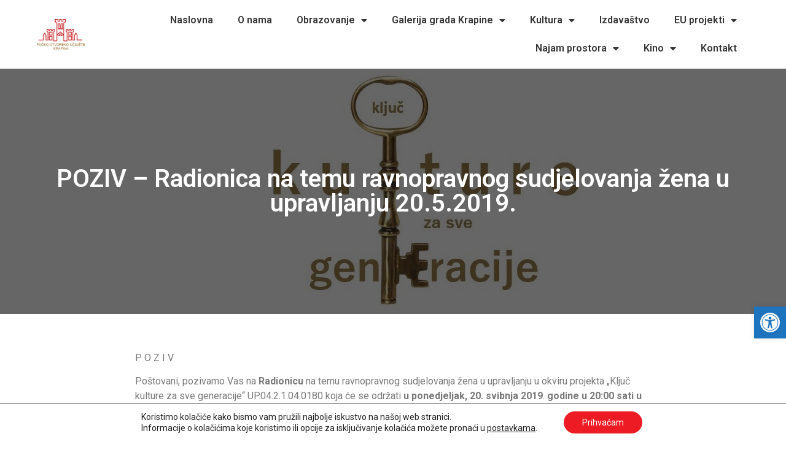

--- FILE ---
content_type: text/html; charset=UTF-8
request_url: https://krapina.net/poziv-radionica-na-temu-ravnopravnog-sudjelovanja-zena-u-upravljanju-20-5-2019/
body_size: 22707
content:
<!doctype html>
<html lang="hr">
<head>
	<meta charset="UTF-8">
	<meta name="viewport" content="width=device-width, initial-scale=1">
	<link rel="profile" href="https://gmpg.org/xfn/11">
	<meta name='robots' content='index, follow, max-image-preview:large, max-snippet:-1, max-video-preview:-1' />

	<!-- This site is optimized with the Yoast SEO plugin v25.6 - https://yoast.com/wordpress/plugins/seo/ -->
	<title>POZIV - Radionica na temu ravnopravnog sudjelovanja žena u upravljanju 20.5.2019. - Pučko Otvoreno Učilište Krapina</title>
	<link rel="canonical" href="https://krapina.net/poziv-radionica-na-temu-ravnopravnog-sudjelovanja-zena-u-upravljanju-20-5-2019/" />
	<meta property="og:locale" content="hr_HR" />
	<meta property="og:type" content="article" />
	<meta property="og:title" content="POZIV - Radionica na temu ravnopravnog sudjelovanja žena u upravljanju 20.5.2019. - Pučko Otvoreno Učilište Krapina" />
	<meta property="og:description" content="P O Z I V Poštovani, pozivamo Vas na Radionicu na temu ravnopravnog sudjelovanja žena u upravljanju u okviru projekta „Ključ kulture za sve generacije“ UP.04.2.1.04.0180 koja će se održati u ponedjeljak, 20.&nbsp;svibnja 2019. godine u 20:00 sati u Galeriji grada Krapine, Magistratska 25, 49 000 Krapina Organizacija&nbsp;radionice&nbsp;je sufinancirana u okviru Operativnog programa Konkurentnost i [&hellip;]" />
	<meta property="og:url" content="https://krapina.net/poziv-radionica-na-temu-ravnopravnog-sudjelovanja-zena-u-upravljanju-20-5-2019/" />
	<meta property="og:site_name" content="Pučko Otvoreno Učilište Krapina" />
	<meta property="article:published_time" content="2019-05-06T06:41:28+00:00" />
	<meta property="article:modified_time" content="2021-01-03T08:07:21+00:00" />
	<meta property="og:image" content="https://krapina.net/wp-content/uploads/2020/10/Slajd1.jpg" />
	<meta property="og:image:width" content="1280" />
	<meta property="og:image:height" content="720" />
	<meta property="og:image:type" content="image/jpeg" />
	<meta name="author" content="Ksenija Cerovečki" />
	<meta name="twitter:card" content="summary_large_image" />
	<meta name="twitter:label1" content="Napisao/la" />
	<meta name="twitter:data1" content="Ksenija Cerovečki" />
	<script type="application/ld+json" class="yoast-schema-graph">{"@context":"https://schema.org","@graph":[{"@type":"Article","@id":"https://krapina.net/poziv-radionica-na-temu-ravnopravnog-sudjelovanja-zena-u-upravljanju-20-5-2019/#article","isPartOf":{"@id":"https://krapina.net/poziv-radionica-na-temu-ravnopravnog-sudjelovanja-zena-u-upravljanju-20-5-2019/"},"author":{"name":"Ksenija Cerovečki","@id":"https://krapina.net/#/schema/person/32ccf38bae5e1e5eee0dd6a7c5b2790f"},"headline":"POZIV &#8211; Radionica na temu ravnopravnog sudjelovanja žena u upravljanju 20.5.2019.","datePublished":"2019-05-06T06:41:28+00:00","dateModified":"2021-01-03T08:07:21+00:00","mainEntityOfPage":{"@id":"https://krapina.net/poziv-radionica-na-temu-ravnopravnog-sudjelovanja-zena-u-upravljanju-20-5-2019/"},"wordCount":84,"publisher":{"@id":"https://krapina.net/#organization"},"image":{"@id":"https://krapina.net/poziv-radionica-na-temu-ravnopravnog-sudjelovanja-zena-u-upravljanju-20-5-2019/#primaryimage"},"thumbnailUrl":"https://krapina.net/wp-content/uploads/2020/10/Slajd1.jpg","articleSection":["Ključ kulture za sve generacije"],"inLanguage":"hr"},{"@type":"WebPage","@id":"https://krapina.net/poziv-radionica-na-temu-ravnopravnog-sudjelovanja-zena-u-upravljanju-20-5-2019/","url":"https://krapina.net/poziv-radionica-na-temu-ravnopravnog-sudjelovanja-zena-u-upravljanju-20-5-2019/","name":"POZIV - Radionica na temu ravnopravnog sudjelovanja žena u upravljanju 20.5.2019. - Pučko Otvoreno Učilište Krapina","isPartOf":{"@id":"https://krapina.net/#website"},"primaryImageOfPage":{"@id":"https://krapina.net/poziv-radionica-na-temu-ravnopravnog-sudjelovanja-zena-u-upravljanju-20-5-2019/#primaryimage"},"image":{"@id":"https://krapina.net/poziv-radionica-na-temu-ravnopravnog-sudjelovanja-zena-u-upravljanju-20-5-2019/#primaryimage"},"thumbnailUrl":"https://krapina.net/wp-content/uploads/2020/10/Slajd1.jpg","datePublished":"2019-05-06T06:41:28+00:00","dateModified":"2021-01-03T08:07:21+00:00","breadcrumb":{"@id":"https://krapina.net/poziv-radionica-na-temu-ravnopravnog-sudjelovanja-zena-u-upravljanju-20-5-2019/#breadcrumb"},"inLanguage":"hr","potentialAction":[{"@type":"ReadAction","target":["https://krapina.net/poziv-radionica-na-temu-ravnopravnog-sudjelovanja-zena-u-upravljanju-20-5-2019/"]}]},{"@type":"ImageObject","inLanguage":"hr","@id":"https://krapina.net/poziv-radionica-na-temu-ravnopravnog-sudjelovanja-zena-u-upravljanju-20-5-2019/#primaryimage","url":"https://krapina.net/wp-content/uploads/2020/10/Slajd1.jpg","contentUrl":"https://krapina.net/wp-content/uploads/2020/10/Slajd1.jpg","width":1280,"height":720},{"@type":"BreadcrumbList","@id":"https://krapina.net/poziv-radionica-na-temu-ravnopravnog-sudjelovanja-zena-u-upravljanju-20-5-2019/#breadcrumb","itemListElement":[{"@type":"ListItem","position":1,"name":"Početna stranica","item":"https://krapina.net/"},{"@type":"ListItem","position":2,"name":"Novosti","item":"https://krapina.net/novosti/"},{"@type":"ListItem","position":3,"name":"POZIV &#8211; Radionica na temu ravnopravnog sudjelovanja žena u upravljanju 20.5.2019."}]},{"@type":"WebSite","@id":"https://krapina.net/#website","url":"https://krapina.net/","name":"Pučko Otvoreno Učilište Krapina","description":"","publisher":{"@id":"https://krapina.net/#organization"},"potentialAction":[{"@type":"SearchAction","target":{"@type":"EntryPoint","urlTemplate":"https://krapina.net/?s={search_term_string}"},"query-input":{"@type":"PropertyValueSpecification","valueRequired":true,"valueName":"search_term_string"}}],"inLanguage":"hr"},{"@type":"Organization","@id":"https://krapina.net/#organization","name":"Pučko Otvoreno Učilište Krapina","url":"https://krapina.net/","logo":{"@type":"ImageObject","inLanguage":"hr","@id":"https://krapina.net/#/schema/logo/image/","url":"https://krapina.net/wp-content/uploads/2020/12/POU_KR_logo.png","contentUrl":"https://krapina.net/wp-content/uploads/2020/12/POU_KR_logo.png","width":1406,"height":881,"caption":"Pučko Otvoreno Učilište Krapina"},"image":{"@id":"https://krapina.net/#/schema/logo/image/"}},{"@type":"Person","@id":"https://krapina.net/#/schema/person/32ccf38bae5e1e5eee0dd6a7c5b2790f","name":"Ksenija Cerovečki","url":"https://krapina.net/author/ksenija/"}]}</script>
	<!-- / Yoast SEO plugin. -->


<link rel='dns-prefetch' href='//stats.wp.com' />
<link rel='preconnect' href='//c0.wp.com' />
<link rel="alternate" type="application/rss+xml" title="Pučko Otvoreno Učilište Krapina &raquo; Kanal" href="https://krapina.net/feed/" />
<link rel="alternate" type="application/rss+xml" title="Pučko Otvoreno Učilište Krapina &raquo; Kanal komentara" href="https://krapina.net/comments/feed/" />
<link rel="alternate" type="application/rss+xml" title="Pučko Otvoreno Učilište Krapina &raquo; POZIV &#8211; Radionica na temu ravnopravnog sudjelovanja žena u upravljanju 20.5.2019. Kanal komentara" href="https://krapina.net/poziv-radionica-na-temu-ravnopravnog-sudjelovanja-zena-u-upravljanju-20-5-2019/feed/" />
<script>
window._wpemojiSettings = {"baseUrl":"https:\/\/s.w.org\/images\/core\/emoji\/15.0.3\/72x72\/","ext":".png","svgUrl":"https:\/\/s.w.org\/images\/core\/emoji\/15.0.3\/svg\/","svgExt":".svg","source":{"concatemoji":"https:\/\/krapina.net\/wp-includes\/js\/wp-emoji-release.min.js?ver=6.6.4"}};
/*! This file is auto-generated */
!function(i,n){var o,s,e;function c(e){try{var t={supportTests:e,timestamp:(new Date).valueOf()};sessionStorage.setItem(o,JSON.stringify(t))}catch(e){}}function p(e,t,n){e.clearRect(0,0,e.canvas.width,e.canvas.height),e.fillText(t,0,0);var t=new Uint32Array(e.getImageData(0,0,e.canvas.width,e.canvas.height).data),r=(e.clearRect(0,0,e.canvas.width,e.canvas.height),e.fillText(n,0,0),new Uint32Array(e.getImageData(0,0,e.canvas.width,e.canvas.height).data));return t.every(function(e,t){return e===r[t]})}function u(e,t,n){switch(t){case"flag":return n(e,"\ud83c\udff3\ufe0f\u200d\u26a7\ufe0f","\ud83c\udff3\ufe0f\u200b\u26a7\ufe0f")?!1:!n(e,"\ud83c\uddfa\ud83c\uddf3","\ud83c\uddfa\u200b\ud83c\uddf3")&&!n(e,"\ud83c\udff4\udb40\udc67\udb40\udc62\udb40\udc65\udb40\udc6e\udb40\udc67\udb40\udc7f","\ud83c\udff4\u200b\udb40\udc67\u200b\udb40\udc62\u200b\udb40\udc65\u200b\udb40\udc6e\u200b\udb40\udc67\u200b\udb40\udc7f");case"emoji":return!n(e,"\ud83d\udc26\u200d\u2b1b","\ud83d\udc26\u200b\u2b1b")}return!1}function f(e,t,n){var r="undefined"!=typeof WorkerGlobalScope&&self instanceof WorkerGlobalScope?new OffscreenCanvas(300,150):i.createElement("canvas"),a=r.getContext("2d",{willReadFrequently:!0}),o=(a.textBaseline="top",a.font="600 32px Arial",{});return e.forEach(function(e){o[e]=t(a,e,n)}),o}function t(e){var t=i.createElement("script");t.src=e,t.defer=!0,i.head.appendChild(t)}"undefined"!=typeof Promise&&(o="wpEmojiSettingsSupports",s=["flag","emoji"],n.supports={everything:!0,everythingExceptFlag:!0},e=new Promise(function(e){i.addEventListener("DOMContentLoaded",e,{once:!0})}),new Promise(function(t){var n=function(){try{var e=JSON.parse(sessionStorage.getItem(o));if("object"==typeof e&&"number"==typeof e.timestamp&&(new Date).valueOf()<e.timestamp+604800&&"object"==typeof e.supportTests)return e.supportTests}catch(e){}return null}();if(!n){if("undefined"!=typeof Worker&&"undefined"!=typeof OffscreenCanvas&&"undefined"!=typeof URL&&URL.createObjectURL&&"undefined"!=typeof Blob)try{var e="postMessage("+f.toString()+"("+[JSON.stringify(s),u.toString(),p.toString()].join(",")+"));",r=new Blob([e],{type:"text/javascript"}),a=new Worker(URL.createObjectURL(r),{name:"wpTestEmojiSupports"});return void(a.onmessage=function(e){c(n=e.data),a.terminate(),t(n)})}catch(e){}c(n=f(s,u,p))}t(n)}).then(function(e){for(var t in e)n.supports[t]=e[t],n.supports.everything=n.supports.everything&&n.supports[t],"flag"!==t&&(n.supports.everythingExceptFlag=n.supports.everythingExceptFlag&&n.supports[t]);n.supports.everythingExceptFlag=n.supports.everythingExceptFlag&&!n.supports.flag,n.DOMReady=!1,n.readyCallback=function(){n.DOMReady=!0}}).then(function(){return e}).then(function(){var e;n.supports.everything||(n.readyCallback(),(e=n.source||{}).concatemoji?t(e.concatemoji):e.wpemoji&&e.twemoji&&(t(e.twemoji),t(e.wpemoji)))}))}((window,document),window._wpemojiSettings);
</script>
<style id='wp-emoji-styles-inline-css'>

	img.wp-smiley, img.emoji {
		display: inline !important;
		border: none !important;
		box-shadow: none !important;
		height: 1em !important;
		width: 1em !important;
		margin: 0 0.07em !important;
		vertical-align: -0.1em !important;
		background: none !important;
		padding: 0 !important;
	}
</style>
<link rel='stylesheet' id='wp-block-library-css' href='https://c0.wp.com/c/6.6.4/wp-includes/css/dist/block-library/style.min.css' media='all' />
<link rel='stylesheet' id='mediaelement-css' href='https://c0.wp.com/c/6.6.4/wp-includes/js/mediaelement/mediaelementplayer-legacy.min.css' media='all' />
<link rel='stylesheet' id='wp-mediaelement-css' href='https://c0.wp.com/c/6.6.4/wp-includes/js/mediaelement/wp-mediaelement.min.css' media='all' />
<style id='jetpack-sharing-buttons-style-inline-css'>
.jetpack-sharing-buttons__services-list{display:flex;flex-direction:row;flex-wrap:wrap;gap:0;list-style-type:none;margin:5px;padding:0}.jetpack-sharing-buttons__services-list.has-small-icon-size{font-size:12px}.jetpack-sharing-buttons__services-list.has-normal-icon-size{font-size:16px}.jetpack-sharing-buttons__services-list.has-large-icon-size{font-size:24px}.jetpack-sharing-buttons__services-list.has-huge-icon-size{font-size:36px}@media print{.jetpack-sharing-buttons__services-list{display:none!important}}.editor-styles-wrapper .wp-block-jetpack-sharing-buttons{gap:0;padding-inline-start:0}ul.jetpack-sharing-buttons__services-list.has-background{padding:1.25em 2.375em}
</style>
<style id='classic-theme-styles-inline-css'>
/*! This file is auto-generated */
.wp-block-button__link{color:#fff;background-color:#32373c;border-radius:9999px;box-shadow:none;text-decoration:none;padding:calc(.667em + 2px) calc(1.333em + 2px);font-size:1.125em}.wp-block-file__button{background:#32373c;color:#fff;text-decoration:none}
</style>
<style id='global-styles-inline-css'>
:root{--wp--preset--aspect-ratio--square: 1;--wp--preset--aspect-ratio--4-3: 4/3;--wp--preset--aspect-ratio--3-4: 3/4;--wp--preset--aspect-ratio--3-2: 3/2;--wp--preset--aspect-ratio--2-3: 2/3;--wp--preset--aspect-ratio--16-9: 16/9;--wp--preset--aspect-ratio--9-16: 9/16;--wp--preset--color--black: #000000;--wp--preset--color--cyan-bluish-gray: #abb8c3;--wp--preset--color--white: #ffffff;--wp--preset--color--pale-pink: #f78da7;--wp--preset--color--vivid-red: #cf2e2e;--wp--preset--color--luminous-vivid-orange: #ff6900;--wp--preset--color--luminous-vivid-amber: #fcb900;--wp--preset--color--light-green-cyan: #7bdcb5;--wp--preset--color--vivid-green-cyan: #00d084;--wp--preset--color--pale-cyan-blue: #8ed1fc;--wp--preset--color--vivid-cyan-blue: #0693e3;--wp--preset--color--vivid-purple: #9b51e0;--wp--preset--gradient--vivid-cyan-blue-to-vivid-purple: linear-gradient(135deg,rgba(6,147,227,1) 0%,rgb(155,81,224) 100%);--wp--preset--gradient--light-green-cyan-to-vivid-green-cyan: linear-gradient(135deg,rgb(122,220,180) 0%,rgb(0,208,130) 100%);--wp--preset--gradient--luminous-vivid-amber-to-luminous-vivid-orange: linear-gradient(135deg,rgba(252,185,0,1) 0%,rgba(255,105,0,1) 100%);--wp--preset--gradient--luminous-vivid-orange-to-vivid-red: linear-gradient(135deg,rgba(255,105,0,1) 0%,rgb(207,46,46) 100%);--wp--preset--gradient--very-light-gray-to-cyan-bluish-gray: linear-gradient(135deg,rgb(238,238,238) 0%,rgb(169,184,195) 100%);--wp--preset--gradient--cool-to-warm-spectrum: linear-gradient(135deg,rgb(74,234,220) 0%,rgb(151,120,209) 20%,rgb(207,42,186) 40%,rgb(238,44,130) 60%,rgb(251,105,98) 80%,rgb(254,248,76) 100%);--wp--preset--gradient--blush-light-purple: linear-gradient(135deg,rgb(255,206,236) 0%,rgb(152,150,240) 100%);--wp--preset--gradient--blush-bordeaux: linear-gradient(135deg,rgb(254,205,165) 0%,rgb(254,45,45) 50%,rgb(107,0,62) 100%);--wp--preset--gradient--luminous-dusk: linear-gradient(135deg,rgb(255,203,112) 0%,rgb(199,81,192) 50%,rgb(65,88,208) 100%);--wp--preset--gradient--pale-ocean: linear-gradient(135deg,rgb(255,245,203) 0%,rgb(182,227,212) 50%,rgb(51,167,181) 100%);--wp--preset--gradient--electric-grass: linear-gradient(135deg,rgb(202,248,128) 0%,rgb(113,206,126) 100%);--wp--preset--gradient--midnight: linear-gradient(135deg,rgb(2,3,129) 0%,rgb(40,116,252) 100%);--wp--preset--font-size--small: 13px;--wp--preset--font-size--medium: 20px;--wp--preset--font-size--large: 36px;--wp--preset--font-size--x-large: 42px;--wp--preset--spacing--20: 0.44rem;--wp--preset--spacing--30: 0.67rem;--wp--preset--spacing--40: 1rem;--wp--preset--spacing--50: 1.5rem;--wp--preset--spacing--60: 2.25rem;--wp--preset--spacing--70: 3.38rem;--wp--preset--spacing--80: 5.06rem;--wp--preset--shadow--natural: 6px 6px 9px rgba(0, 0, 0, 0.2);--wp--preset--shadow--deep: 12px 12px 50px rgba(0, 0, 0, 0.4);--wp--preset--shadow--sharp: 6px 6px 0px rgba(0, 0, 0, 0.2);--wp--preset--shadow--outlined: 6px 6px 0px -3px rgba(255, 255, 255, 1), 6px 6px rgba(0, 0, 0, 1);--wp--preset--shadow--crisp: 6px 6px 0px rgba(0, 0, 0, 1);}:where(.is-layout-flex){gap: 0.5em;}:where(.is-layout-grid){gap: 0.5em;}body .is-layout-flex{display: flex;}.is-layout-flex{flex-wrap: wrap;align-items: center;}.is-layout-flex > :is(*, div){margin: 0;}body .is-layout-grid{display: grid;}.is-layout-grid > :is(*, div){margin: 0;}:where(.wp-block-columns.is-layout-flex){gap: 2em;}:where(.wp-block-columns.is-layout-grid){gap: 2em;}:where(.wp-block-post-template.is-layout-flex){gap: 1.25em;}:where(.wp-block-post-template.is-layout-grid){gap: 1.25em;}.has-black-color{color: var(--wp--preset--color--black) !important;}.has-cyan-bluish-gray-color{color: var(--wp--preset--color--cyan-bluish-gray) !important;}.has-white-color{color: var(--wp--preset--color--white) !important;}.has-pale-pink-color{color: var(--wp--preset--color--pale-pink) !important;}.has-vivid-red-color{color: var(--wp--preset--color--vivid-red) !important;}.has-luminous-vivid-orange-color{color: var(--wp--preset--color--luminous-vivid-orange) !important;}.has-luminous-vivid-amber-color{color: var(--wp--preset--color--luminous-vivid-amber) !important;}.has-light-green-cyan-color{color: var(--wp--preset--color--light-green-cyan) !important;}.has-vivid-green-cyan-color{color: var(--wp--preset--color--vivid-green-cyan) !important;}.has-pale-cyan-blue-color{color: var(--wp--preset--color--pale-cyan-blue) !important;}.has-vivid-cyan-blue-color{color: var(--wp--preset--color--vivid-cyan-blue) !important;}.has-vivid-purple-color{color: var(--wp--preset--color--vivid-purple) !important;}.has-black-background-color{background-color: var(--wp--preset--color--black) !important;}.has-cyan-bluish-gray-background-color{background-color: var(--wp--preset--color--cyan-bluish-gray) !important;}.has-white-background-color{background-color: var(--wp--preset--color--white) !important;}.has-pale-pink-background-color{background-color: var(--wp--preset--color--pale-pink) !important;}.has-vivid-red-background-color{background-color: var(--wp--preset--color--vivid-red) !important;}.has-luminous-vivid-orange-background-color{background-color: var(--wp--preset--color--luminous-vivid-orange) !important;}.has-luminous-vivid-amber-background-color{background-color: var(--wp--preset--color--luminous-vivid-amber) !important;}.has-light-green-cyan-background-color{background-color: var(--wp--preset--color--light-green-cyan) !important;}.has-vivid-green-cyan-background-color{background-color: var(--wp--preset--color--vivid-green-cyan) !important;}.has-pale-cyan-blue-background-color{background-color: var(--wp--preset--color--pale-cyan-blue) !important;}.has-vivid-cyan-blue-background-color{background-color: var(--wp--preset--color--vivid-cyan-blue) !important;}.has-vivid-purple-background-color{background-color: var(--wp--preset--color--vivid-purple) !important;}.has-black-border-color{border-color: var(--wp--preset--color--black) !important;}.has-cyan-bluish-gray-border-color{border-color: var(--wp--preset--color--cyan-bluish-gray) !important;}.has-white-border-color{border-color: var(--wp--preset--color--white) !important;}.has-pale-pink-border-color{border-color: var(--wp--preset--color--pale-pink) !important;}.has-vivid-red-border-color{border-color: var(--wp--preset--color--vivid-red) !important;}.has-luminous-vivid-orange-border-color{border-color: var(--wp--preset--color--luminous-vivid-orange) !important;}.has-luminous-vivid-amber-border-color{border-color: var(--wp--preset--color--luminous-vivid-amber) !important;}.has-light-green-cyan-border-color{border-color: var(--wp--preset--color--light-green-cyan) !important;}.has-vivid-green-cyan-border-color{border-color: var(--wp--preset--color--vivid-green-cyan) !important;}.has-pale-cyan-blue-border-color{border-color: var(--wp--preset--color--pale-cyan-blue) !important;}.has-vivid-cyan-blue-border-color{border-color: var(--wp--preset--color--vivid-cyan-blue) !important;}.has-vivid-purple-border-color{border-color: var(--wp--preset--color--vivid-purple) !important;}.has-vivid-cyan-blue-to-vivid-purple-gradient-background{background: var(--wp--preset--gradient--vivid-cyan-blue-to-vivid-purple) !important;}.has-light-green-cyan-to-vivid-green-cyan-gradient-background{background: var(--wp--preset--gradient--light-green-cyan-to-vivid-green-cyan) !important;}.has-luminous-vivid-amber-to-luminous-vivid-orange-gradient-background{background: var(--wp--preset--gradient--luminous-vivid-amber-to-luminous-vivid-orange) !important;}.has-luminous-vivid-orange-to-vivid-red-gradient-background{background: var(--wp--preset--gradient--luminous-vivid-orange-to-vivid-red) !important;}.has-very-light-gray-to-cyan-bluish-gray-gradient-background{background: var(--wp--preset--gradient--very-light-gray-to-cyan-bluish-gray) !important;}.has-cool-to-warm-spectrum-gradient-background{background: var(--wp--preset--gradient--cool-to-warm-spectrum) !important;}.has-blush-light-purple-gradient-background{background: var(--wp--preset--gradient--blush-light-purple) !important;}.has-blush-bordeaux-gradient-background{background: var(--wp--preset--gradient--blush-bordeaux) !important;}.has-luminous-dusk-gradient-background{background: var(--wp--preset--gradient--luminous-dusk) !important;}.has-pale-ocean-gradient-background{background: var(--wp--preset--gradient--pale-ocean) !important;}.has-electric-grass-gradient-background{background: var(--wp--preset--gradient--electric-grass) !important;}.has-midnight-gradient-background{background: var(--wp--preset--gradient--midnight) !important;}.has-small-font-size{font-size: var(--wp--preset--font-size--small) !important;}.has-medium-font-size{font-size: var(--wp--preset--font-size--medium) !important;}.has-large-font-size{font-size: var(--wp--preset--font-size--large) !important;}.has-x-large-font-size{font-size: var(--wp--preset--font-size--x-large) !important;}
:where(.wp-block-post-template.is-layout-flex){gap: 1.25em;}:where(.wp-block-post-template.is-layout-grid){gap: 1.25em;}
:where(.wp-block-columns.is-layout-flex){gap: 2em;}:where(.wp-block-columns.is-layout-grid){gap: 2em;}
:root :where(.wp-block-pullquote){font-size: 1.5em;line-height: 1.6;}
</style>
<link rel='stylesheet' id='pojo-a11y-css' href='https://krapina.net/wp-content/plugins/pojo-accessibility/modules/legacy/assets/css/style.min.css?ver=1.0.0' media='all' />
<link rel='stylesheet' id='chld_thm_cfg_parent-css' href='https://krapina.net/wp-content/themes/hello-elementor/style.css?ver=6.6.4' media='all' />
<link rel='stylesheet' id='hello-elementor-css' href='https://krapina.net/wp-content/themes/hello-elementor/style.css?ver=6.6.4' media='all' />
<link rel='stylesheet' id='child-style-css' href='https://krapina.net/wp-content/themes/hello-elementor-child/style.css?ver=2.3.0.1607944742' media='all' />
<link rel='stylesheet' id='hello-elementor-theme-style-css' href='https://krapina.net/wp-content/themes/hello-elementor/theme.min.css?ver=3.0.1' media='all' />
<link rel='stylesheet' id='hello-elementor-header-footer-css' href='https://krapina.net/wp-content/themes/hello-elementor/header-footer.min.css?ver=3.0.1' media='all' />
<link rel='stylesheet' id='elementor-icons-css' href='https://krapina.net/wp-content/plugins/elementor/assets/lib/eicons/css/elementor-icons.min.css?ver=5.29.0' media='all' />
<link rel='stylesheet' id='elementor-frontend-css' href='https://krapina.net/wp-content/plugins/elementor/assets/css/frontend.min.css?ver=3.19.4' media='all' />
<style id='elementor-frontend-inline-css'>
.elementor-6290 .elementor-element.elementor-element-fde3439:not(.elementor-motion-effects-element-type-background), .elementor-6290 .elementor-element.elementor-element-fde3439 > .elementor-motion-effects-container > .elementor-motion-effects-layer{background-image:url("https://krapina.net/wp-content/uploads/2020/10/Slajd1.jpg");}
</style>
<link rel='stylesheet' id='swiper-css' href='https://krapina.net/wp-content/plugins/elementor/assets/lib/swiper/css/swiper.min.css?ver=5.3.6' media='all' />
<link rel='stylesheet' id='elementor-post-5-css' href='https://krapina.net/wp-content/uploads/elementor/css/post-5.css?ver=1731871699' media='all' />
<link rel='stylesheet' id='elementor-pro-css' href='https://krapina.net/wp-content/plugins/elementor-pro/assets/css/frontend.min.css?ver=3.19.3' media='all' />
<link rel='stylesheet' id='elementor-global-css' href='https://krapina.net/wp-content/uploads/elementor/css/global.css?ver=1731871700' media='all' />
<link rel='stylesheet' id='elementor-post-6139-css' href='https://krapina.net/wp-content/uploads/elementor/css/post-6139.css?ver=1731871700' media='all' />
<link rel='stylesheet' id='elementor-post-6295-css' href='https://krapina.net/wp-content/uploads/elementor/css/post-6295.css?ver=1765981011' media='all' />
<link rel='stylesheet' id='elementor-post-6290-css' href='https://krapina.net/wp-content/uploads/elementor/css/post-6290.css?ver=1731871812' media='all' />
<link rel='stylesheet' id='moove_gdpr_frontend-css' href='https://krapina.net/wp-content/plugins/gdpr-cookie-compliance/dist/styles/gdpr-main-nf.css?ver=5.0.9' media='all' />
<style id='moove_gdpr_frontend-inline-css'>
				#moove_gdpr_cookie_modal .moove-gdpr-modal-content .moove-gdpr-tab-main h3.tab-title, 
				#moove_gdpr_cookie_modal .moove-gdpr-modal-content .moove-gdpr-tab-main span.tab-title,
				#moove_gdpr_cookie_modal .moove-gdpr-modal-content .moove-gdpr-modal-left-content #moove-gdpr-menu li a, 
				#moove_gdpr_cookie_modal .moove-gdpr-modal-content .moove-gdpr-modal-left-content #moove-gdpr-menu li button,
				#moove_gdpr_cookie_modal .moove-gdpr-modal-content .moove-gdpr-modal-left-content .moove-gdpr-branding-cnt a,
				#moove_gdpr_cookie_modal .moove-gdpr-modal-content .moove-gdpr-modal-footer-content .moove-gdpr-button-holder a.mgbutton, 
				#moove_gdpr_cookie_modal .moove-gdpr-modal-content .moove-gdpr-modal-footer-content .moove-gdpr-button-holder button.mgbutton,
				#moove_gdpr_cookie_modal .cookie-switch .cookie-slider:after, 
				#moove_gdpr_cookie_modal .cookie-switch .slider:after, 
				#moove_gdpr_cookie_modal .switch .cookie-slider:after, 
				#moove_gdpr_cookie_modal .switch .slider:after,
				#moove_gdpr_cookie_info_bar .moove-gdpr-info-bar-container .moove-gdpr-info-bar-content p, 
				#moove_gdpr_cookie_info_bar .moove-gdpr-info-bar-container .moove-gdpr-info-bar-content p a,
				#moove_gdpr_cookie_info_bar .moove-gdpr-info-bar-container .moove-gdpr-info-bar-content a.mgbutton, 
				#moove_gdpr_cookie_info_bar .moove-gdpr-info-bar-container .moove-gdpr-info-bar-content button.mgbutton,
				#moove_gdpr_cookie_modal .moove-gdpr-modal-content .moove-gdpr-tab-main .moove-gdpr-tab-main-content h1, 
				#moove_gdpr_cookie_modal .moove-gdpr-modal-content .moove-gdpr-tab-main .moove-gdpr-tab-main-content h2, 
				#moove_gdpr_cookie_modal .moove-gdpr-modal-content .moove-gdpr-tab-main .moove-gdpr-tab-main-content h3, 
				#moove_gdpr_cookie_modal .moove-gdpr-modal-content .moove-gdpr-tab-main .moove-gdpr-tab-main-content h4, 
				#moove_gdpr_cookie_modal .moove-gdpr-modal-content .moove-gdpr-tab-main .moove-gdpr-tab-main-content h5, 
				#moove_gdpr_cookie_modal .moove-gdpr-modal-content .moove-gdpr-tab-main .moove-gdpr-tab-main-content h6,
				#moove_gdpr_cookie_modal .moove-gdpr-modal-content.moove_gdpr_modal_theme_v2 .moove-gdpr-modal-title .tab-title,
				#moove_gdpr_cookie_modal .moove-gdpr-modal-content.moove_gdpr_modal_theme_v2 .moove-gdpr-tab-main h3.tab-title, 
				#moove_gdpr_cookie_modal .moove-gdpr-modal-content.moove_gdpr_modal_theme_v2 .moove-gdpr-tab-main span.tab-title,
				#moove_gdpr_cookie_modal .moove-gdpr-modal-content.moove_gdpr_modal_theme_v2 .moove-gdpr-branding-cnt a {
					font-weight: inherit				}
			#moove_gdpr_cookie_modal,#moove_gdpr_cookie_info_bar,.gdpr_cookie_settings_shortcode_content{font-family:inherit}#moove_gdpr_save_popup_settings_button{background-color:#373737;color:#fff}#moove_gdpr_save_popup_settings_button:hover{background-color:#000}#moove_gdpr_cookie_info_bar .moove-gdpr-info-bar-container .moove-gdpr-info-bar-content a.mgbutton,#moove_gdpr_cookie_info_bar .moove-gdpr-info-bar-container .moove-gdpr-info-bar-content button.mgbutton{background-color:#ed1c24}#moove_gdpr_cookie_modal .moove-gdpr-modal-content .moove-gdpr-modal-footer-content .moove-gdpr-button-holder a.mgbutton,#moove_gdpr_cookie_modal .moove-gdpr-modal-content .moove-gdpr-modal-footer-content .moove-gdpr-button-holder button.mgbutton,.gdpr_cookie_settings_shortcode_content .gdpr-shr-button.button-green{background-color:#ed1c24;border-color:#ed1c24}#moove_gdpr_cookie_modal .moove-gdpr-modal-content .moove-gdpr-modal-footer-content .moove-gdpr-button-holder a.mgbutton:hover,#moove_gdpr_cookie_modal .moove-gdpr-modal-content .moove-gdpr-modal-footer-content .moove-gdpr-button-holder button.mgbutton:hover,.gdpr_cookie_settings_shortcode_content .gdpr-shr-button.button-green:hover{background-color:#fff;color:#ed1c24}#moove_gdpr_cookie_modal .moove-gdpr-modal-content .moove-gdpr-modal-close i,#moove_gdpr_cookie_modal .moove-gdpr-modal-content .moove-gdpr-modal-close span.gdpr-icon{background-color:#ed1c24;border:1px solid #ed1c24}#moove_gdpr_cookie_info_bar span.moove-gdpr-infobar-allow-all.focus-g,#moove_gdpr_cookie_info_bar span.moove-gdpr-infobar-allow-all:focus,#moove_gdpr_cookie_info_bar button.moove-gdpr-infobar-allow-all.focus-g,#moove_gdpr_cookie_info_bar button.moove-gdpr-infobar-allow-all:focus,#moove_gdpr_cookie_info_bar span.moove-gdpr-infobar-reject-btn.focus-g,#moove_gdpr_cookie_info_bar span.moove-gdpr-infobar-reject-btn:focus,#moove_gdpr_cookie_info_bar button.moove-gdpr-infobar-reject-btn.focus-g,#moove_gdpr_cookie_info_bar button.moove-gdpr-infobar-reject-btn:focus,#moove_gdpr_cookie_info_bar span.change-settings-button.focus-g,#moove_gdpr_cookie_info_bar span.change-settings-button:focus,#moove_gdpr_cookie_info_bar button.change-settings-button.focus-g,#moove_gdpr_cookie_info_bar button.change-settings-button:focus{-webkit-box-shadow:0 0 1px 3px #ed1c24;-moz-box-shadow:0 0 1px 3px #ed1c24;box-shadow:0 0 1px 3px #ed1c24}#moove_gdpr_cookie_modal .moove-gdpr-modal-content .moove-gdpr-modal-close i:hover,#moove_gdpr_cookie_modal .moove-gdpr-modal-content .moove-gdpr-modal-close span.gdpr-icon:hover,#moove_gdpr_cookie_info_bar span[data-href]>u.change-settings-button{color:#ed1c24}#moove_gdpr_cookie_modal .moove-gdpr-modal-content .moove-gdpr-modal-left-content #moove-gdpr-menu li.menu-item-selected a span.gdpr-icon,#moove_gdpr_cookie_modal .moove-gdpr-modal-content .moove-gdpr-modal-left-content #moove-gdpr-menu li.menu-item-selected button span.gdpr-icon{color:inherit}#moove_gdpr_cookie_modal .moove-gdpr-modal-content .moove-gdpr-modal-left-content #moove-gdpr-menu li a span.gdpr-icon,#moove_gdpr_cookie_modal .moove-gdpr-modal-content .moove-gdpr-modal-left-content #moove-gdpr-menu li button span.gdpr-icon{color:inherit}#moove_gdpr_cookie_modal .gdpr-acc-link{line-height:0;font-size:0;color:transparent;position:absolute}#moove_gdpr_cookie_modal .moove-gdpr-modal-content .moove-gdpr-modal-close:hover i,#moove_gdpr_cookie_modal .moove-gdpr-modal-content .moove-gdpr-modal-left-content #moove-gdpr-menu li a,#moove_gdpr_cookie_modal .moove-gdpr-modal-content .moove-gdpr-modal-left-content #moove-gdpr-menu li button,#moove_gdpr_cookie_modal .moove-gdpr-modal-content .moove-gdpr-modal-left-content #moove-gdpr-menu li button i,#moove_gdpr_cookie_modal .moove-gdpr-modal-content .moove-gdpr-modal-left-content #moove-gdpr-menu li a i,#moove_gdpr_cookie_modal .moove-gdpr-modal-content .moove-gdpr-tab-main .moove-gdpr-tab-main-content a:hover,#moove_gdpr_cookie_info_bar.moove-gdpr-dark-scheme .moove-gdpr-info-bar-container .moove-gdpr-info-bar-content a.mgbutton:hover,#moove_gdpr_cookie_info_bar.moove-gdpr-dark-scheme .moove-gdpr-info-bar-container .moove-gdpr-info-bar-content button.mgbutton:hover,#moove_gdpr_cookie_info_bar.moove-gdpr-dark-scheme .moove-gdpr-info-bar-container .moove-gdpr-info-bar-content a:hover,#moove_gdpr_cookie_info_bar.moove-gdpr-dark-scheme .moove-gdpr-info-bar-container .moove-gdpr-info-bar-content button:hover,#moove_gdpr_cookie_info_bar.moove-gdpr-dark-scheme .moove-gdpr-info-bar-container .moove-gdpr-info-bar-content span.change-settings-button:hover,#moove_gdpr_cookie_info_bar.moove-gdpr-dark-scheme .moove-gdpr-info-bar-container .moove-gdpr-info-bar-content button.change-settings-button:hover,#moove_gdpr_cookie_info_bar.moove-gdpr-dark-scheme .moove-gdpr-info-bar-container .moove-gdpr-info-bar-content u.change-settings-button:hover,#moove_gdpr_cookie_info_bar span[data-href]>u.change-settings-button,#moove_gdpr_cookie_info_bar.moove-gdpr-dark-scheme .moove-gdpr-info-bar-container .moove-gdpr-info-bar-content a.mgbutton.focus-g,#moove_gdpr_cookie_info_bar.moove-gdpr-dark-scheme .moove-gdpr-info-bar-container .moove-gdpr-info-bar-content button.mgbutton.focus-g,#moove_gdpr_cookie_info_bar.moove-gdpr-dark-scheme .moove-gdpr-info-bar-container .moove-gdpr-info-bar-content a.focus-g,#moove_gdpr_cookie_info_bar.moove-gdpr-dark-scheme .moove-gdpr-info-bar-container .moove-gdpr-info-bar-content button.focus-g,#moove_gdpr_cookie_info_bar.moove-gdpr-dark-scheme .moove-gdpr-info-bar-container .moove-gdpr-info-bar-content a.mgbutton:focus,#moove_gdpr_cookie_info_bar.moove-gdpr-dark-scheme .moove-gdpr-info-bar-container .moove-gdpr-info-bar-content button.mgbutton:focus,#moove_gdpr_cookie_info_bar.moove-gdpr-dark-scheme .moove-gdpr-info-bar-container .moove-gdpr-info-bar-content a:focus,#moove_gdpr_cookie_info_bar.moove-gdpr-dark-scheme .moove-gdpr-info-bar-container .moove-gdpr-info-bar-content button:focus,#moove_gdpr_cookie_info_bar.moove-gdpr-dark-scheme .moove-gdpr-info-bar-container .moove-gdpr-info-bar-content span.change-settings-button.focus-g,span.change-settings-button:focus,button.change-settings-button.focus-g,button.change-settings-button:focus,#moove_gdpr_cookie_info_bar.moove-gdpr-dark-scheme .moove-gdpr-info-bar-container .moove-gdpr-info-bar-content u.change-settings-button.focus-g,#moove_gdpr_cookie_info_bar.moove-gdpr-dark-scheme .moove-gdpr-info-bar-container .moove-gdpr-info-bar-content u.change-settings-button:focus{color:#ed1c24}#moove_gdpr_cookie_modal .moove-gdpr-branding.focus-g span,#moove_gdpr_cookie_modal .moove-gdpr-modal-content .moove-gdpr-tab-main a.focus-g,#moove_gdpr_cookie_modal .moove-gdpr-modal-content .moove-gdpr-tab-main .gdpr-cd-details-toggle.focus-g{color:#ed1c24}#moove_gdpr_cookie_modal.gdpr_lightbox-hide{display:none}
</style>
<link rel='stylesheet' id='google-fonts-1-css' href='https://fonts.googleapis.com/css?family=Roboto%3A100%2C100italic%2C200%2C200italic%2C300%2C300italic%2C400%2C400italic%2C500%2C500italic%2C600%2C600italic%2C700%2C700italic%2C800%2C800italic%2C900%2C900italic%7CRoboto+Slab%3A100%2C100italic%2C200%2C200italic%2C300%2C300italic%2C400%2C400italic%2C500%2C500italic%2C600%2C600italic%2C700%2C700italic%2C800%2C800italic%2C900%2C900italic&#038;display=auto&#038;ver=6.6.4' media='all' />
<link rel='stylesheet' id='elementor-icons-shared-0-css' href='https://krapina.net/wp-content/plugins/elementor/assets/lib/font-awesome/css/fontawesome.min.css?ver=5.15.3' media='all' />
<link rel='stylesheet' id='elementor-icons-fa-solid-css' href='https://krapina.net/wp-content/plugins/elementor/assets/lib/font-awesome/css/solid.min.css?ver=5.15.3' media='all' />
<link rel='stylesheet' id='elementor-icons-fa-brands-css' href='https://krapina.net/wp-content/plugins/elementor/assets/lib/font-awesome/css/brands.min.css?ver=5.15.3' media='all' />
<link rel="preconnect" href="https://fonts.gstatic.com/" crossorigin><script src="https://c0.wp.com/c/6.6.4/wp-includes/js/jquery/jquery.min.js" id="jquery-core-js"></script>
<script src="https://c0.wp.com/c/6.6.4/wp-includes/js/jquery/jquery-migrate.min.js" id="jquery-migrate-js"></script>
<link rel="https://api.w.org/" href="https://krapina.net/wp-json/" /><link rel="alternate" title="JSON" type="application/json" href="https://krapina.net/wp-json/wp/v2/posts/1167" /><link rel="EditURI" type="application/rsd+xml" title="RSD" href="https://krapina.net/xmlrpc.php?rsd" />
<meta name="generator" content="WordPress 6.6.4" />
<link rel='shortlink' href='https://krapina.net/?p=1167' />
<link rel="alternate" title="oEmbed (JSON)" type="application/json+oembed" href="https://krapina.net/wp-json/oembed/1.0/embed?url=https%3A%2F%2Fkrapina.net%2Fpoziv-radionica-na-temu-ravnopravnog-sudjelovanja-zena-u-upravljanju-20-5-2019%2F" />
<link rel="alternate" title="oEmbed (XML)" type="text/xml+oembed" href="https://krapina.net/wp-json/oembed/1.0/embed?url=https%3A%2F%2Fkrapina.net%2Fpoziv-radionica-na-temu-ravnopravnog-sudjelovanja-zena-u-upravljanju-20-5-2019%2F&#038;format=xml" />
	<style>img#wpstats{display:none}</style>
		<style type="text/css">
#pojo-a11y-toolbar .pojo-a11y-toolbar-toggle a{ background-color: #1e73be;	color: #ffffff;}
#pojo-a11y-toolbar .pojo-a11y-toolbar-overlay, #pojo-a11y-toolbar .pojo-a11y-toolbar-overlay ul.pojo-a11y-toolbar-items.pojo-a11y-links{ border-color: #1e73be;}
body.pojo-a11y-focusable a:focus{ outline-style: solid !important;	outline-width: 1px !important;	outline-color: #1e73be !important;}
#pojo-a11y-toolbar{ top: 500px !important;}
#pojo-a11y-toolbar .pojo-a11y-toolbar-overlay{ background-color: #ffffff;}
#pojo-a11y-toolbar .pojo-a11y-toolbar-overlay ul.pojo-a11y-toolbar-items li.pojo-a11y-toolbar-item a, #pojo-a11y-toolbar .pojo-a11y-toolbar-overlay p.pojo-a11y-toolbar-title{ color: #333333;}
#pojo-a11y-toolbar .pojo-a11y-toolbar-overlay ul.pojo-a11y-toolbar-items li.pojo-a11y-toolbar-item a.active{ background-color: #1e73be;	color: #ffffff;}
@media (max-width: 767px) { #pojo-a11y-toolbar { top: 250px !important; } }</style>		<script>
			document.documentElement.className = document.documentElement.className.replace( 'no-js', 'js' );
		</script>
				<style>
			.no-js img.lazyload { display: none; }
			figure.wp-block-image img.lazyloading { min-width: 150px; }
							.lazyload, .lazyloading { opacity: 0; }
				.lazyloaded {
					opacity: 1;
					transition: opacity 400ms;
					transition-delay: 0ms;
				}
					</style>
		<meta name="generator" content="Elementor 3.19.4; features: e_optimized_assets_loading, additional_custom_breakpoints, block_editor_assets_optimize, e_image_loading_optimization; settings: css_print_method-external, google_font-enabled, font_display-auto">
<script> 
jQuery(document).ready(function($) { 
var delay = 10; setTimeout(function() { 
$('.elementor-tab-title').removeClass('elementor-active');
 $('.elementor-tab-content').css('display', 'none'); }, delay); 
}); 
</script>
          
<!-- Global site tag (gtag.js) - Google Analytics -->
<script async src="https://www.googletagmanager.com/gtag/js?id=G-V3JB6D2XR6"></script>
<script>
  window.dataLayer = window.dataLayer || [];
  function gtag(){dataLayer.push(arguments);}
  gtag('js', new Date());

  gtag('config', 'G-V3JB6D2XR6');
</script>

	<link rel="icon" href="https://krapina.net/wp-content/uploads/2020/12/cropped-favicon-32x32.png" sizes="32x32" />
<link rel="icon" href="https://krapina.net/wp-content/uploads/2020/12/cropped-favicon-192x192.png" sizes="192x192" />
<link rel="apple-touch-icon" href="https://krapina.net/wp-content/uploads/2020/12/cropped-favicon-180x180.png" />
<meta name="msapplication-TileImage" content="https://krapina.net/wp-content/uploads/2020/12/cropped-favicon-270x270.png" />
</head>
<body class="post-template-default single single-post postid-1167 single-format-standard wp-custom-logo elementor-default elementor-kit-5 elementor-page-6290">


<a class="skip-link screen-reader-text" href="#content">Skip to content</a>

		<div data-elementor-type="header" data-elementor-id="6139" class="elementor elementor-6139 elementor-location-header" data-elementor-post-type="elementor_library">
					<section class="elementor-section elementor-top-section elementor-element elementor-element-45653b2 elementor-section-full_width elementor-section-content-middle elementor-section-height-default elementor-section-height-default" data-id="45653b2" data-element_type="section" data-settings="{&quot;background_background&quot;:&quot;classic&quot;}">
						<div class="elementor-container elementor-column-gap-default">
					<div class="elementor-column elementor-col-50 elementor-top-column elementor-element elementor-element-634ad57" data-id="634ad57" data-element_type="column">
			<div class="elementor-widget-wrap elementor-element-populated">
						<div class="elementor-element elementor-element-fb8becb elementor-widget elementor-widget-theme-site-logo elementor-widget-image" data-id="fb8becb" data-element_type="widget" data-widget_type="theme-site-logo.default">
				<div class="elementor-widget-container">
									<a href="https://krapina.net">
			<img width="1406" height="881"   alt="" data-srcset="https://krapina.net/wp-content/uploads/2020/12/POU_KR_logo.png 1406w, https://krapina.net/wp-content/uploads/2020/12/POU_KR_logo-300x188.png 300w, https://krapina.net/wp-content/uploads/2020/12/POU_KR_logo-1024x642.png 1024w, https://krapina.net/wp-content/uploads/2020/12/POU_KR_logo-768x481.png 768w"  data-src="https://krapina.net/wp-content/uploads/2020/12/POU_KR_logo.png" data-sizes="(max-width: 1406px) 100vw, 1406px" class="attachment-full size-full wp-image-7317 lazyload" src="[data-uri]" /><noscript><img width="1406" height="881" src="https://krapina.net/wp-content/uploads/2020/12/POU_KR_logo.png" class="attachment-full size-full wp-image-7317" alt="" srcset="https://krapina.net/wp-content/uploads/2020/12/POU_KR_logo.png 1406w, https://krapina.net/wp-content/uploads/2020/12/POU_KR_logo-300x188.png 300w, https://krapina.net/wp-content/uploads/2020/12/POU_KR_logo-1024x642.png 1024w, https://krapina.net/wp-content/uploads/2020/12/POU_KR_logo-768x481.png 768w" sizes="(max-width: 1406px) 100vw, 1406px" /></noscript>				</a>
									</div>
				</div>
					</div>
		</div>
				<div class="elementor-column elementor-col-50 elementor-top-column elementor-element elementor-element-c30c9dc" data-id="c30c9dc" data-element_type="column">
			<div class="elementor-widget-wrap elementor-element-populated">
						<div class="elementor-element elementor-element-242c843 elementor-nav-menu__align-end elementor-nav-menu--stretch elementor-nav-menu--dropdown-tablet elementor-nav-menu__text-align-aside elementor-nav-menu--toggle elementor-nav-menu--burger elementor-widget elementor-widget-nav-menu" data-id="242c843" data-element_type="widget" data-settings="{&quot;full_width&quot;:&quot;stretch&quot;,&quot;layout&quot;:&quot;horizontal&quot;,&quot;submenu_icon&quot;:{&quot;value&quot;:&quot;&lt;i class=\&quot;fas fa-caret-down\&quot;&gt;&lt;\/i&gt;&quot;,&quot;library&quot;:&quot;fa-solid&quot;},&quot;toggle&quot;:&quot;burger&quot;}" data-widget_type="nav-menu.default">
				<div class="elementor-widget-container">
						<nav class="elementor-nav-menu--main elementor-nav-menu__container elementor-nav-menu--layout-horizontal e--pointer-none">
				<ul id="menu-1-242c843" class="elementor-nav-menu"><li class="menu-item menu-item-type-post_type menu-item-object-page menu-item-home menu-item-6361"><a href="https://krapina.net/" class="elementor-item">Naslovna</a></li>
<li class="menu-item menu-item-type-post_type menu-item-object-page menu-item-6360"><a href="https://krapina.net/o-nama/" class="elementor-item">O nama</a></li>
<li class="menu-item menu-item-type-custom menu-item-object-custom menu-item-has-children menu-item-12134"><a href="#" class="elementor-item elementor-item-anchor">Obrazovanje</a>
<ul class="sub-menu elementor-nav-menu--dropdown">
	<li class="menu-item menu-item-type-post_type menu-item-object-page menu-item-12193"><a href="https://krapina.net/obrazovanja-odraslih-u-pou-krapina/" class="elementor-sub-item">Obrazovanja odraslih u POU Krapina</a></li>
	<li class="menu-item menu-item-type-taxonomy menu-item-object-category menu-item-26664"><a href="https://krapina.net/obrazovanje/djelomicna-kvalifikacija/" class="elementor-sub-item">Djelomične kvalifikacije</a></li>
	<li class="menu-item menu-item-type-taxonomy menu-item-object-category menu-item-26663"><a href="https://krapina.net/mikrokvalifikacija/" class="elementor-sub-item">Mikrokvalifikacije</a></li>
	<li class="menu-item menu-item-type-taxonomy menu-item-object-category menu-item-28806"><a href="https://krapina.net/osobni-asistent/" class="elementor-sub-item">Osobni asistent</a></li>
	<li class="menu-item menu-item-type-taxonomy menu-item-object-category menu-item-7295"><a href="https://krapina.net/obrazovanje/osnovna-skola/" class="elementor-sub-item">Osnovna škola</a></li>
	<li class="menu-item menu-item-type-taxonomy menu-item-object-category menu-item-7297"><a href="https://krapina.net/obrazovanje/srednja-skola/" class="elementor-sub-item">Srednjoškolsko obrazovanje i prekvalifikacije</a></li>
	<li class="menu-item menu-item-type-taxonomy menu-item-object-category menu-item-7298"><a href="https://krapina.net/obrazovanje/tecajevi/" class="elementor-sub-item">Tečajevi</a></li>
	<li class="menu-item menu-item-type-taxonomy menu-item-object-category menu-item-7315"><a href="https://krapina.net/obrazovanje/odrzane-edukacije/" class="elementor-sub-item">Održane edukacije</a></li>
	<li class="menu-item menu-item-type-taxonomy menu-item-object-category menu-item-12198"><a href="https://krapina.net/obrazovanje/tjedan-cjelozivotnog-ucenja/" class="elementor-sub-item">Tjedan cjeloživotnog učenja</a></li>
	<li class="menu-item menu-item-type-post_type menu-item-object-page menu-item-26745"><a href="https://krapina.net/skola-slikanja-i-crtanja/" class="elementor-sub-item">Škola slikanja i crtanja</a></li>
	<li class="menu-item menu-item-type-post_type menu-item-object-page menu-item-20457"><a href="https://krapina.net/skola-rocka-i-moderne-glazbe/" class="elementor-sub-item">Škola rocka i moderne glazbe</a></li>
	<li class="menu-item menu-item-type-taxonomy menu-item-object-category menu-item-17116"><a href="https://krapina.net/aloha-centar-krapina/" class="elementor-sub-item">Aloha centar Krapina</a></li>
</ul>
</li>
<li class="menu-item menu-item-type-post_type menu-item-object-page menu-item-has-children menu-item-6806"><a href="https://krapina.net/galerija-grada-krapine/" class="elementor-item">Galerija grada Krapine</a>
<ul class="sub-menu elementor-nav-menu--dropdown">
	<li class="menu-item menu-item-type-post_type menu-item-object-page menu-item-11811"><a href="https://krapina.net/povijest-galerije/" class="elementor-sub-item">Povijest galerije</a></li>
	<li class="menu-item menu-item-type-taxonomy menu-item-object-category menu-item-30060"><a href="https://krapina.net/kultura/galerija/2026-godina/" class="elementor-sub-item">2026 godina</a></li>
	<li class="menu-item menu-item-type-custom menu-item-object-custom menu-item-13942"><a href="http://krapina.net/galerija-grada-krapine/#protekleizlozbe" class="elementor-sub-item elementor-item-anchor">Protekle izložbe</a></li>
</ul>
</li>
<li class="menu-item menu-item-type-custom menu-item-object-custom menu-item-has-children menu-item-12135"><a href="#" class="elementor-item elementor-item-anchor">Kultura</a>
<ul class="sub-menu elementor-nav-menu--dropdown">
	<li class="menu-item menu-item-type-taxonomy menu-item-object-category menu-item-14138"><a href="https://krapina.net/kultura/mala-galerija/" class="elementor-sub-item">Mala galerija</a></li>
	<li class="menu-item menu-item-type-post_type menu-item-object-page menu-item-has-children menu-item-6925"><a href="https://krapina.net/stari-grad/" class="elementor-sub-item">Stari grad</a>
	<ul class="sub-menu elementor-nav-menu--dropdown">
		<li class="menu-item menu-item-type-post_type menu-item-object-page menu-item-11834"><a href="https://krapina.net/povijest-starog-grada/" class="elementor-sub-item">Povijest Starog grada</a></li>
		<li class="menu-item menu-item-type-post_type menu-item-object-page menu-item-11842"><a href="https://krapina.net/arheolosko-blago/" class="elementor-sub-item">Arheološko blago</a></li>
		<li class="menu-item menu-item-type-post_type menu-item-object-page menu-item-11833"><a href="https://krapina.net/legenda-o-cehu-lehu-i-mehu/" class="elementor-sub-item">Legenda o Čehu, Lehu i Mehu</a></li>
		<li class="menu-item menu-item-type-post_type menu-item-object-page menu-item-11841"><a href="https://krapina.net/projekt-crna-kraljica/" class="elementor-sub-item">Projekt Crna kraljica</a></li>
	</ul>
</li>
	<li class="menu-item menu-item-type-post_type menu-item-object-page menu-item-has-children menu-item-6924"><a href="https://krapina.net/muzej-ljudevita-gaja/" class="elementor-sub-item">Muzej Ljudevita Gaja</a>
	<ul class="sub-menu elementor-nav-menu--dropdown">
		<li class="menu-item menu-item-type-post_type menu-item-object-page menu-item-11826"><a href="https://krapina.net/ljudevit-gaj/" class="elementor-sub-item">O Ljudevitu Gaju</a></li>
		<li class="menu-item menu-item-type-taxonomy menu-item-object-category menu-item-11827"><a href="https://krapina.net/kultura/muzej-ljudevita-gaja/dani-ljudevita-gaja/" class="elementor-sub-item">Dani Ljudevita Gaja</a></li>
		<li class="menu-item menu-item-type-taxonomy menu-item-object-category menu-item-11828"><a href="https://krapina.net/kultura/muzej-ljudevita-gaja/suradnja-sa-skolama/" class="elementor-sub-item">Suradnja sa školama</a></li>
	</ul>
</li>
	<li class="menu-item menu-item-type-post_type menu-item-object-page menu-item-has-children menu-item-6923"><a href="https://krapina.net/forma-prima/" class="elementor-sub-item">Forma prima</a>
	<ul class="sub-menu elementor-nav-menu--dropdown">
		<li class="menu-item menu-item-type-taxonomy menu-item-object-category menu-item-11855"><a href="https://krapina.net/kultura/medunarodni-simpozij-kipara-forma-prima/" class="elementor-sub-item">Međunarodni simpozij kipara Forma prima</a></li>
		<li class="menu-item menu-item-type-post_type menu-item-object-page menu-item-11858"><a href="https://krapina.net/obnova-skulptura/" class="elementor-sub-item">Obnova skulptura</a></li>
	</ul>
</li>
	<li class="menu-item menu-item-type-taxonomy menu-item-object-category menu-item-has-children menu-item-9892"><a href="https://krapina.net/kultura/manifestacije/" class="elementor-sub-item">Manifestacije</a>
	<ul class="sub-menu elementor-nav-menu--dropdown">
		<li class="menu-item menu-item-type-taxonomy menu-item-object-category menu-item-9896"><a href="https://krapina.net/kultura/manifestacije/noc-muzeja/" class="elementor-sub-item">Noć muzeja</a></li>
		<li class="menu-item menu-item-type-taxonomy menu-item-object-category menu-item-9895"><a href="https://krapina.net/kultura/manifestacije/noc-kazalista/" class="elementor-sub-item">Noć kazališta</a></li>
		<li class="menu-item menu-item-type-taxonomy menu-item-object-category menu-item-9893"><a href="https://krapina.net/kultura/manifestacije/gfuk/" class="elementor-sub-item">GFUK</a></li>
		<li class="menu-item menu-item-type-taxonomy menu-item-object-category menu-item-9894"><a href="https://krapina.net/kultura/manifestacije/ljeto-u-krapini/" class="elementor-sub-item">Ljeto u Krapini</a></li>
		<li class="menu-item menu-item-type-taxonomy menu-item-object-category menu-item-13195"><a href="https://krapina.net/kultura/manifestacije/varazdinske-barokne-veceri/" class="elementor-sub-item">Varaždinske barokne večeri</a></li>
		<li class="menu-item menu-item-type-taxonomy menu-item-object-category menu-item-14142"><a href="https://krapina.net/kultura/manifestacije/krapinske-spelancije/" class="elementor-sub-item">Krapinske špelancije</a></li>
		<li class="menu-item menu-item-type-taxonomy menu-item-object-category menu-item-14143"><a href="https://krapina.net/kultura/manifestacije/noc-krapinskog-pracovjeka/" class="elementor-sub-item">Noć krapinskog pračovjeka</a></li>
		<li class="menu-item menu-item-type-taxonomy menu-item-object-category menu-item-14148"><a href="https://krapina.net/kultura/manifestacije/tjedan-kajkavske-kulture/" class="elementor-sub-item">Tjedan kajkavske kulture</a></li>
		<li class="menu-item menu-item-type-taxonomy menu-item-object-category menu-item-14144"><a href="https://krapina.net/kultura/manifestacije/prosinac-u-krapini/" class="elementor-sub-item">Prosinac u Krapini</a></li>
	</ul>
</li>
	<li class="menu-item menu-item-type-taxonomy menu-item-object-category menu-item-12045"><a href="https://krapina.net/kultura/kazalisne-predstave-i-koncerti/" class="elementor-sub-item">Kazališne predstave i koncerti</a></li>
	<li class="menu-item menu-item-type-taxonomy menu-item-object-category menu-item-24182"><a href="https://krapina.net/kultura/lektira-u-kazalistu/" class="elementor-sub-item">Lektira u kazalištu</a></li>
</ul>
</li>
<li class="menu-item menu-item-type-post_type menu-item-object-page menu-item-20755"><a href="https://krapina.net/izdavastvo/" class="elementor-item">Izdavaštvo</a></li>
<li class="menu-item menu-item-type-custom menu-item-object-custom menu-item-has-children menu-item-6052"><a href="#" class="elementor-item elementor-item-anchor">EU projekti</a>
<ul class="sub-menu elementor-nav-menu--dropdown">
	<li class="menu-item menu-item-type-taxonomy menu-item-object-category current-post-ancestor current-menu-parent current-post-parent menu-item-6053"><a href="https://krapina.net/kljuc-kulture-za-sve-generacije/" class="elementor-sub-item">Ključ kulture za sve generacije</a></li>
	<li class="menu-item menu-item-type-taxonomy menu-item-object-category menu-item-6054"><a href="https://krapina.net/ok-otkrijmo-kreativnost/" class="elementor-sub-item">OK! Otkrijmo kreativnost</a></li>
	<li class="menu-item menu-item-type-taxonomy menu-item-object-category menu-item-11865"><a href="https://krapina.net/zene-biraju-novu-sansu/" class="elementor-sub-item">Žene biraju novu šansu</a></li>
	<li class="menu-item menu-item-type-post_type menu-item-object-page menu-item-11864"><a href="https://krapina.net/mala-skola-poduzetnistva-si-rh/" class="elementor-sub-item">Mala škola poduzetništva SI-RH</a></li>
</ul>
</li>
<li class="menu-item menu-item-type-custom menu-item-object-custom menu-item-has-children menu-item-6055"><a href="#" class="elementor-item elementor-item-anchor">Najam prostora</a>
<ul class="sub-menu elementor-nav-menu--dropdown">
	<li class="menu-item menu-item-type-custom menu-item-object-custom menu-item-23196"><a href="https://krapina.net/cjenik-iznajmljivanja-prostora-i-opreme-pou-krapina/" class="elementor-sub-item">Zakup prostora</a></li>
	<li class="menu-item menu-item-type-post_type menu-item-object-page menu-item-6761"><a href="https://krapina.net/festivalska-dvorana/" class="elementor-sub-item">Festivalska dvorana</a></li>
	<li class="menu-item menu-item-type-post_type menu-item-object-page menu-item-6760"><a href="https://krapina.net/mala-dvorana/" class="elementor-sub-item">Mala dvorana</a></li>
	<li class="menu-item menu-item-type-post_type menu-item-object-page menu-item-6759"><a href="https://krapina.net/klub/" class="elementor-sub-item">Klub</a></li>
</ul>
</li>
<li class="menu-item menu-item-type-custom menu-item-object-custom menu-item-has-children menu-item-12136"><a href="#" class="elementor-item elementor-item-anchor">Kino</a>
<ul class="sub-menu elementor-nav-menu--dropdown">
	<li class="menu-item menu-item-type-post_type menu-item-object-page menu-item-15030"><a href="https://krapina.net/kino-program/" class="elementor-sub-item">Kino program</a></li>
	<li class="menu-item menu-item-type-taxonomy menu-item-object-category menu-item-11870"><a href="https://krapina.net/kino/kino-mreza/" class="elementor-sub-item">Kino mreža</a></li>
	<li class="menu-item menu-item-type-taxonomy menu-item-object-category menu-item-11873"><a href="https://krapina.net/kino/lektira-u-kinu/" class="elementor-sub-item">Lektira u kinu</a></li>
	<li class="menu-item menu-item-type-taxonomy menu-item-object-category menu-item-11868"><a href="https://krapina.net/kino/auto-kino-krapina/" class="elementor-sub-item">Auto kino Krapina</a></li>
	<li class="menu-item menu-item-type-taxonomy menu-item-object-category menu-item-11871"><a href="https://krapina.net/kino/kino-pod-zvijezdama/" class="elementor-sub-item">Kino pod zvijezdama</a></li>
	<li class="menu-item menu-item-type-taxonomy menu-item-object-category menu-item-11869"><a href="https://krapina.net/kino/filmski-festivali/" class="elementor-sub-item">Filmski festivali</a></li>
	<li class="menu-item menu-item-type-taxonomy menu-item-object-category menu-item-11872"><a href="https://krapina.net/kino/premijere/" class="elementor-sub-item">Premijere i tematske večeri</a></li>
	<li class="menu-item menu-item-type-post_type menu-item-object-page menu-item-12194"><a href="https://krapina.net/povijest-kina/" class="elementor-sub-item">Povijest kina</a></li>
</ul>
</li>
<li class="menu-item menu-item-type-post_type menu-item-object-page menu-item-6362"><a href="https://krapina.net/kontakt/" class="elementor-item">Kontakt</a></li>
</ul>			</nav>
					<div class="elementor-menu-toggle" role="button" tabindex="0" aria-label="Menu Toggle" aria-expanded="false">
			<i aria-hidden="true" role="presentation" class="elementor-menu-toggle__icon--open eicon-menu-bar"></i><i aria-hidden="true" role="presentation" class="elementor-menu-toggle__icon--close eicon-close"></i>			<span class="elementor-screen-only">Menu</span>
		</div>
					<nav class="elementor-nav-menu--dropdown elementor-nav-menu__container" aria-hidden="true">
				<ul id="menu-2-242c843" class="elementor-nav-menu"><li class="menu-item menu-item-type-post_type menu-item-object-page menu-item-home menu-item-6361"><a href="https://krapina.net/" class="elementor-item" tabindex="-1">Naslovna</a></li>
<li class="menu-item menu-item-type-post_type menu-item-object-page menu-item-6360"><a href="https://krapina.net/o-nama/" class="elementor-item" tabindex="-1">O nama</a></li>
<li class="menu-item menu-item-type-custom menu-item-object-custom menu-item-has-children menu-item-12134"><a href="#" class="elementor-item elementor-item-anchor" tabindex="-1">Obrazovanje</a>
<ul class="sub-menu elementor-nav-menu--dropdown">
	<li class="menu-item menu-item-type-post_type menu-item-object-page menu-item-12193"><a href="https://krapina.net/obrazovanja-odraslih-u-pou-krapina/" class="elementor-sub-item" tabindex="-1">Obrazovanja odraslih u POU Krapina</a></li>
	<li class="menu-item menu-item-type-taxonomy menu-item-object-category menu-item-26664"><a href="https://krapina.net/obrazovanje/djelomicna-kvalifikacija/" class="elementor-sub-item" tabindex="-1">Djelomične kvalifikacije</a></li>
	<li class="menu-item menu-item-type-taxonomy menu-item-object-category menu-item-26663"><a href="https://krapina.net/mikrokvalifikacija/" class="elementor-sub-item" tabindex="-1">Mikrokvalifikacije</a></li>
	<li class="menu-item menu-item-type-taxonomy menu-item-object-category menu-item-28806"><a href="https://krapina.net/osobni-asistent/" class="elementor-sub-item" tabindex="-1">Osobni asistent</a></li>
	<li class="menu-item menu-item-type-taxonomy menu-item-object-category menu-item-7295"><a href="https://krapina.net/obrazovanje/osnovna-skola/" class="elementor-sub-item" tabindex="-1">Osnovna škola</a></li>
	<li class="menu-item menu-item-type-taxonomy menu-item-object-category menu-item-7297"><a href="https://krapina.net/obrazovanje/srednja-skola/" class="elementor-sub-item" tabindex="-1">Srednjoškolsko obrazovanje i prekvalifikacije</a></li>
	<li class="menu-item menu-item-type-taxonomy menu-item-object-category menu-item-7298"><a href="https://krapina.net/obrazovanje/tecajevi/" class="elementor-sub-item" tabindex="-1">Tečajevi</a></li>
	<li class="menu-item menu-item-type-taxonomy menu-item-object-category menu-item-7315"><a href="https://krapina.net/obrazovanje/odrzane-edukacije/" class="elementor-sub-item" tabindex="-1">Održane edukacije</a></li>
	<li class="menu-item menu-item-type-taxonomy menu-item-object-category menu-item-12198"><a href="https://krapina.net/obrazovanje/tjedan-cjelozivotnog-ucenja/" class="elementor-sub-item" tabindex="-1">Tjedan cjeloživotnog učenja</a></li>
	<li class="menu-item menu-item-type-post_type menu-item-object-page menu-item-26745"><a href="https://krapina.net/skola-slikanja-i-crtanja/" class="elementor-sub-item" tabindex="-1">Škola slikanja i crtanja</a></li>
	<li class="menu-item menu-item-type-post_type menu-item-object-page menu-item-20457"><a href="https://krapina.net/skola-rocka-i-moderne-glazbe/" class="elementor-sub-item" tabindex="-1">Škola rocka i moderne glazbe</a></li>
	<li class="menu-item menu-item-type-taxonomy menu-item-object-category menu-item-17116"><a href="https://krapina.net/aloha-centar-krapina/" class="elementor-sub-item" tabindex="-1">Aloha centar Krapina</a></li>
</ul>
</li>
<li class="menu-item menu-item-type-post_type menu-item-object-page menu-item-has-children menu-item-6806"><a href="https://krapina.net/galerija-grada-krapine/" class="elementor-item" tabindex="-1">Galerija grada Krapine</a>
<ul class="sub-menu elementor-nav-menu--dropdown">
	<li class="menu-item menu-item-type-post_type menu-item-object-page menu-item-11811"><a href="https://krapina.net/povijest-galerije/" class="elementor-sub-item" tabindex="-1">Povijest galerije</a></li>
	<li class="menu-item menu-item-type-taxonomy menu-item-object-category menu-item-30060"><a href="https://krapina.net/kultura/galerija/2026-godina/" class="elementor-sub-item" tabindex="-1">2026 godina</a></li>
	<li class="menu-item menu-item-type-custom menu-item-object-custom menu-item-13942"><a href="http://krapina.net/galerija-grada-krapine/#protekleizlozbe" class="elementor-sub-item elementor-item-anchor" tabindex="-1">Protekle izložbe</a></li>
</ul>
</li>
<li class="menu-item menu-item-type-custom menu-item-object-custom menu-item-has-children menu-item-12135"><a href="#" class="elementor-item elementor-item-anchor" tabindex="-1">Kultura</a>
<ul class="sub-menu elementor-nav-menu--dropdown">
	<li class="menu-item menu-item-type-taxonomy menu-item-object-category menu-item-14138"><a href="https://krapina.net/kultura/mala-galerija/" class="elementor-sub-item" tabindex="-1">Mala galerija</a></li>
	<li class="menu-item menu-item-type-post_type menu-item-object-page menu-item-has-children menu-item-6925"><a href="https://krapina.net/stari-grad/" class="elementor-sub-item" tabindex="-1">Stari grad</a>
	<ul class="sub-menu elementor-nav-menu--dropdown">
		<li class="menu-item menu-item-type-post_type menu-item-object-page menu-item-11834"><a href="https://krapina.net/povijest-starog-grada/" class="elementor-sub-item" tabindex="-1">Povijest Starog grada</a></li>
		<li class="menu-item menu-item-type-post_type menu-item-object-page menu-item-11842"><a href="https://krapina.net/arheolosko-blago/" class="elementor-sub-item" tabindex="-1">Arheološko blago</a></li>
		<li class="menu-item menu-item-type-post_type menu-item-object-page menu-item-11833"><a href="https://krapina.net/legenda-o-cehu-lehu-i-mehu/" class="elementor-sub-item" tabindex="-1">Legenda o Čehu, Lehu i Mehu</a></li>
		<li class="menu-item menu-item-type-post_type menu-item-object-page menu-item-11841"><a href="https://krapina.net/projekt-crna-kraljica/" class="elementor-sub-item" tabindex="-1">Projekt Crna kraljica</a></li>
	</ul>
</li>
	<li class="menu-item menu-item-type-post_type menu-item-object-page menu-item-has-children menu-item-6924"><a href="https://krapina.net/muzej-ljudevita-gaja/" class="elementor-sub-item" tabindex="-1">Muzej Ljudevita Gaja</a>
	<ul class="sub-menu elementor-nav-menu--dropdown">
		<li class="menu-item menu-item-type-post_type menu-item-object-page menu-item-11826"><a href="https://krapina.net/ljudevit-gaj/" class="elementor-sub-item" tabindex="-1">O Ljudevitu Gaju</a></li>
		<li class="menu-item menu-item-type-taxonomy menu-item-object-category menu-item-11827"><a href="https://krapina.net/kultura/muzej-ljudevita-gaja/dani-ljudevita-gaja/" class="elementor-sub-item" tabindex="-1">Dani Ljudevita Gaja</a></li>
		<li class="menu-item menu-item-type-taxonomy menu-item-object-category menu-item-11828"><a href="https://krapina.net/kultura/muzej-ljudevita-gaja/suradnja-sa-skolama/" class="elementor-sub-item" tabindex="-1">Suradnja sa školama</a></li>
	</ul>
</li>
	<li class="menu-item menu-item-type-post_type menu-item-object-page menu-item-has-children menu-item-6923"><a href="https://krapina.net/forma-prima/" class="elementor-sub-item" tabindex="-1">Forma prima</a>
	<ul class="sub-menu elementor-nav-menu--dropdown">
		<li class="menu-item menu-item-type-taxonomy menu-item-object-category menu-item-11855"><a href="https://krapina.net/kultura/medunarodni-simpozij-kipara-forma-prima/" class="elementor-sub-item" tabindex="-1">Međunarodni simpozij kipara Forma prima</a></li>
		<li class="menu-item menu-item-type-post_type menu-item-object-page menu-item-11858"><a href="https://krapina.net/obnova-skulptura/" class="elementor-sub-item" tabindex="-1">Obnova skulptura</a></li>
	</ul>
</li>
	<li class="menu-item menu-item-type-taxonomy menu-item-object-category menu-item-has-children menu-item-9892"><a href="https://krapina.net/kultura/manifestacije/" class="elementor-sub-item" tabindex="-1">Manifestacije</a>
	<ul class="sub-menu elementor-nav-menu--dropdown">
		<li class="menu-item menu-item-type-taxonomy menu-item-object-category menu-item-9896"><a href="https://krapina.net/kultura/manifestacije/noc-muzeja/" class="elementor-sub-item" tabindex="-1">Noć muzeja</a></li>
		<li class="menu-item menu-item-type-taxonomy menu-item-object-category menu-item-9895"><a href="https://krapina.net/kultura/manifestacije/noc-kazalista/" class="elementor-sub-item" tabindex="-1">Noć kazališta</a></li>
		<li class="menu-item menu-item-type-taxonomy menu-item-object-category menu-item-9893"><a href="https://krapina.net/kultura/manifestacije/gfuk/" class="elementor-sub-item" tabindex="-1">GFUK</a></li>
		<li class="menu-item menu-item-type-taxonomy menu-item-object-category menu-item-9894"><a href="https://krapina.net/kultura/manifestacije/ljeto-u-krapini/" class="elementor-sub-item" tabindex="-1">Ljeto u Krapini</a></li>
		<li class="menu-item menu-item-type-taxonomy menu-item-object-category menu-item-13195"><a href="https://krapina.net/kultura/manifestacije/varazdinske-barokne-veceri/" class="elementor-sub-item" tabindex="-1">Varaždinske barokne večeri</a></li>
		<li class="menu-item menu-item-type-taxonomy menu-item-object-category menu-item-14142"><a href="https://krapina.net/kultura/manifestacije/krapinske-spelancije/" class="elementor-sub-item" tabindex="-1">Krapinske špelancije</a></li>
		<li class="menu-item menu-item-type-taxonomy menu-item-object-category menu-item-14143"><a href="https://krapina.net/kultura/manifestacije/noc-krapinskog-pracovjeka/" class="elementor-sub-item" tabindex="-1">Noć krapinskog pračovjeka</a></li>
		<li class="menu-item menu-item-type-taxonomy menu-item-object-category menu-item-14148"><a href="https://krapina.net/kultura/manifestacije/tjedan-kajkavske-kulture/" class="elementor-sub-item" tabindex="-1">Tjedan kajkavske kulture</a></li>
		<li class="menu-item menu-item-type-taxonomy menu-item-object-category menu-item-14144"><a href="https://krapina.net/kultura/manifestacije/prosinac-u-krapini/" class="elementor-sub-item" tabindex="-1">Prosinac u Krapini</a></li>
	</ul>
</li>
	<li class="menu-item menu-item-type-taxonomy menu-item-object-category menu-item-12045"><a href="https://krapina.net/kultura/kazalisne-predstave-i-koncerti/" class="elementor-sub-item" tabindex="-1">Kazališne predstave i koncerti</a></li>
	<li class="menu-item menu-item-type-taxonomy menu-item-object-category menu-item-24182"><a href="https://krapina.net/kultura/lektira-u-kazalistu/" class="elementor-sub-item" tabindex="-1">Lektira u kazalištu</a></li>
</ul>
</li>
<li class="menu-item menu-item-type-post_type menu-item-object-page menu-item-20755"><a href="https://krapina.net/izdavastvo/" class="elementor-item" tabindex="-1">Izdavaštvo</a></li>
<li class="menu-item menu-item-type-custom menu-item-object-custom menu-item-has-children menu-item-6052"><a href="#" class="elementor-item elementor-item-anchor" tabindex="-1">EU projekti</a>
<ul class="sub-menu elementor-nav-menu--dropdown">
	<li class="menu-item menu-item-type-taxonomy menu-item-object-category current-post-ancestor current-menu-parent current-post-parent menu-item-6053"><a href="https://krapina.net/kljuc-kulture-za-sve-generacije/" class="elementor-sub-item" tabindex="-1">Ključ kulture za sve generacije</a></li>
	<li class="menu-item menu-item-type-taxonomy menu-item-object-category menu-item-6054"><a href="https://krapina.net/ok-otkrijmo-kreativnost/" class="elementor-sub-item" tabindex="-1">OK! Otkrijmo kreativnost</a></li>
	<li class="menu-item menu-item-type-taxonomy menu-item-object-category menu-item-11865"><a href="https://krapina.net/zene-biraju-novu-sansu/" class="elementor-sub-item" tabindex="-1">Žene biraju novu šansu</a></li>
	<li class="menu-item menu-item-type-post_type menu-item-object-page menu-item-11864"><a href="https://krapina.net/mala-skola-poduzetnistva-si-rh/" class="elementor-sub-item" tabindex="-1">Mala škola poduzetništva SI-RH</a></li>
</ul>
</li>
<li class="menu-item menu-item-type-custom menu-item-object-custom menu-item-has-children menu-item-6055"><a href="#" class="elementor-item elementor-item-anchor" tabindex="-1">Najam prostora</a>
<ul class="sub-menu elementor-nav-menu--dropdown">
	<li class="menu-item menu-item-type-custom menu-item-object-custom menu-item-23196"><a href="https://krapina.net/cjenik-iznajmljivanja-prostora-i-opreme-pou-krapina/" class="elementor-sub-item" tabindex="-1">Zakup prostora</a></li>
	<li class="menu-item menu-item-type-post_type menu-item-object-page menu-item-6761"><a href="https://krapina.net/festivalska-dvorana/" class="elementor-sub-item" tabindex="-1">Festivalska dvorana</a></li>
	<li class="menu-item menu-item-type-post_type menu-item-object-page menu-item-6760"><a href="https://krapina.net/mala-dvorana/" class="elementor-sub-item" tabindex="-1">Mala dvorana</a></li>
	<li class="menu-item menu-item-type-post_type menu-item-object-page menu-item-6759"><a href="https://krapina.net/klub/" class="elementor-sub-item" tabindex="-1">Klub</a></li>
</ul>
</li>
<li class="menu-item menu-item-type-custom menu-item-object-custom menu-item-has-children menu-item-12136"><a href="#" class="elementor-item elementor-item-anchor" tabindex="-1">Kino</a>
<ul class="sub-menu elementor-nav-menu--dropdown">
	<li class="menu-item menu-item-type-post_type menu-item-object-page menu-item-15030"><a href="https://krapina.net/kino-program/" class="elementor-sub-item" tabindex="-1">Kino program</a></li>
	<li class="menu-item menu-item-type-taxonomy menu-item-object-category menu-item-11870"><a href="https://krapina.net/kino/kino-mreza/" class="elementor-sub-item" tabindex="-1">Kino mreža</a></li>
	<li class="menu-item menu-item-type-taxonomy menu-item-object-category menu-item-11873"><a href="https://krapina.net/kino/lektira-u-kinu/" class="elementor-sub-item" tabindex="-1">Lektira u kinu</a></li>
	<li class="menu-item menu-item-type-taxonomy menu-item-object-category menu-item-11868"><a href="https://krapina.net/kino/auto-kino-krapina/" class="elementor-sub-item" tabindex="-1">Auto kino Krapina</a></li>
	<li class="menu-item menu-item-type-taxonomy menu-item-object-category menu-item-11871"><a href="https://krapina.net/kino/kino-pod-zvijezdama/" class="elementor-sub-item" tabindex="-1">Kino pod zvijezdama</a></li>
	<li class="menu-item menu-item-type-taxonomy menu-item-object-category menu-item-11869"><a href="https://krapina.net/kino/filmski-festivali/" class="elementor-sub-item" tabindex="-1">Filmski festivali</a></li>
	<li class="menu-item menu-item-type-taxonomy menu-item-object-category menu-item-11872"><a href="https://krapina.net/kino/premijere/" class="elementor-sub-item" tabindex="-1">Premijere i tematske večeri</a></li>
	<li class="menu-item menu-item-type-post_type menu-item-object-page menu-item-12194"><a href="https://krapina.net/povijest-kina/" class="elementor-sub-item" tabindex="-1">Povijest kina</a></li>
</ul>
</li>
<li class="menu-item menu-item-type-post_type menu-item-object-page menu-item-6362"><a href="https://krapina.net/kontakt/" class="elementor-item" tabindex="-1">Kontakt</a></li>
</ul>			</nav>
				</div>
				</div>
					</div>
		</div>
					</div>
		</section>
				</div>
				<div data-elementor-type="single-post" data-elementor-id="6290" class="elementor elementor-6290 elementor-location-single post-1167 post type-post status-publish format-standard has-post-thumbnail hentry category-kljuc-kulture-za-sve-generacije" data-elementor-post-type="elementor_library">
					<section class="elementor-section elementor-top-section elementor-element elementor-element-fde3439 elementor-section-height-min-height elementor-section-boxed elementor-section-height-default elementor-section-items-middle" data-id="fde3439" data-element_type="section" data-settings="{&quot;background_background&quot;:&quot;classic&quot;}">
							<div class="elementor-background-overlay"></div>
							<div class="elementor-container elementor-column-gap-default">
					<div class="elementor-column elementor-col-100 elementor-top-column elementor-element elementor-element-adc3277" data-id="adc3277" data-element_type="column">
			<div class="elementor-widget-wrap elementor-element-populated">
						<div class="elementor-element elementor-element-7433f3b0 elementor-widget elementor-widget-theme-post-title elementor-page-title elementor-widget-heading" data-id="7433f3b0" data-element_type="widget" data-widget_type="theme-post-title.default">
				<div class="elementor-widget-container">
			<h1 class="elementor-heading-title elementor-size-default">POZIV &#8211; Radionica na temu ravnopravnog sudjelovanja žena u upravljanju 20.5.2019.</h1>		</div>
				</div>
					</div>
		</div>
					</div>
		</section>
				<section class="elementor-section elementor-top-section elementor-element elementor-element-781f8913 elementor-reverse-tablet elementor-reverse-mobile elementor-section-boxed elementor-section-height-default elementor-section-height-default" data-id="781f8913" data-element_type="section">
						<div class="elementor-container elementor-column-gap-wider">
					<div class="elementor-column elementor-col-100 elementor-top-column elementor-element elementor-element-578fac5a" data-id="578fac5a" data-element_type="column">
			<div class="elementor-widget-wrap elementor-element-populated">
						<div class="elementor-element elementor-element-53107a65 elementor-widget elementor-widget-theme-post-content" data-id="53107a65" data-element_type="widget" data-widget_type="theme-post-content.default">
				<div class="elementor-widget-container">
			<p>P O Z I V</p>
<p>Poštovani, pozivamo Vas na <strong>Radionicu</strong> na temu ravnopravnog sudjelovanja žena u upravljanju u okviru projekta „Ključ kulture za sve generacije“ UP.04.2.1.04.0180 koja će se održati<strong> u ponedjeljak, 20.&nbsp;svibnja 2019</strong>. <strong>godine u 20:00 sati u Galeriji grada Krapine</strong>, Magistratska 25, 49 000 Krapina</p>
<p><img decoding="async" width="380" height="123"  alt=""  data-src="http://kljuc.krapina.net/wp-content/uploads/2018/11/Lenta-300x97.png" class="alignnone wp-image-978 lazyload" src="[data-uri]"><noscript><img decoding="async" width="380" height="123" class="alignnone wp-image-978" alt="" src="http://kljuc.krapina.net/wp-content/uploads/2018/11/Lenta-300x97.png"></noscript></p>
<p>Organizacija&nbsp;radionice&nbsp;je sufinancirana u okviru Operativnog programa Konkurentnost i kohezija,&nbsp;iz Europskog fonda za regionalni razvoj.</p>
<p>Sadržaj poziva isključiva je odgovornost POU Krapina.</p>
		</div>
				</div>
				<section class="elementor-section elementor-inner-section elementor-element elementor-element-62402523 elementor-section-boxed elementor-section-height-default elementor-section-height-default" data-id="62402523" data-element_type="section">
						<div class="elementor-container elementor-column-gap-no">
					<div class="elementor-column elementor-col-100 elementor-inner-column elementor-element elementor-element-1d5d657" data-id="1d5d657" data-element_type="column">
			<div class="elementor-widget-wrap elementor-element-populated">
						<div class="elementor-element elementor-element-5c436ac elementor-widget elementor-widget-text-editor" data-id="5c436ac" data-element_type="widget" data-widget_type="text-editor.default">
				<div class="elementor-widget-container">
							<p><em><strong>Podjeli na društvenim mrežama:</strong></em></p>						</div>
				</div>
				<div class="elementor-element elementor-element-4ecb00d0 elementor-share-buttons--view-icon elementor-share-buttons--shape-circle elementor-share-buttons--align-center elementor-share-buttons-mobile--align-center elementor-share-buttons--skin-gradient elementor-grid-0 elementor-share-buttons--color-official elementor-widget elementor-widget-share-buttons" data-id="4ecb00d0" data-element_type="widget" data-widget_type="share-buttons.default">
				<div class="elementor-widget-container">
					<div class="elementor-grid">
								<div class="elementor-grid-item">
						<div
							class="elementor-share-btn elementor-share-btn_facebook"
							role="button"
							tabindex="0"
							aria-label="Share on facebook"
						>
															<span class="elementor-share-btn__icon">
								<i class="fab fa-facebook" aria-hidden="true"></i>							</span>
																				</div>
					</div>
									<div class="elementor-grid-item">
						<div
							class="elementor-share-btn elementor-share-btn_twitter"
							role="button"
							tabindex="0"
							aria-label="Share on twitter"
						>
															<span class="elementor-share-btn__icon">
								<i class="fab fa-twitter" aria-hidden="true"></i>							</span>
																				</div>
					</div>
									<div class="elementor-grid-item">
						<div
							class="elementor-share-btn elementor-share-btn_linkedin"
							role="button"
							tabindex="0"
							aria-label="Share on linkedin"
						>
															<span class="elementor-share-btn__icon">
								<i class="fab fa-linkedin" aria-hidden="true"></i>							</span>
																				</div>
					</div>
									<div class="elementor-grid-item">
						<div
							class="elementor-share-btn elementor-share-btn_whatsapp"
							role="button"
							tabindex="0"
							aria-label="Share on whatsapp"
						>
															<span class="elementor-share-btn__icon">
								<i class="fab fa-whatsapp" aria-hidden="true"></i>							</span>
																				</div>
					</div>
									<div class="elementor-grid-item">
						<div
							class="elementor-share-btn elementor-share-btn_email"
							role="button"
							tabindex="0"
							aria-label="Share on email"
						>
															<span class="elementor-share-btn__icon">
								<i class="fas fa-envelope" aria-hidden="true"></i>							</span>
																				</div>
					</div>
						</div>
				</div>
				</div>
					</div>
		</div>
					</div>
		</section>
					</div>
		</div>
					</div>
		</section>
				</div>
				<div data-elementor-type="footer" data-elementor-id="6295" class="elementor elementor-6295 elementor-location-footer" data-elementor-post-type="elementor_library">
					<section class="elementor-section elementor-top-section elementor-element elementor-element-72935f87 elementor-section-full_width elementor-section-height-default elementor-section-height-default" data-id="72935f87" data-element_type="section">
							<div class="elementor-background-overlay"></div>
							<div class="elementor-container elementor-column-gap-wider">
					<div class="elementor-column elementor-col-100 elementor-top-column elementor-element elementor-element-1bb18c2a" data-id="1bb18c2a" data-element_type="column">
			<div class="elementor-widget-wrap elementor-element-populated">
						<section class="elementor-section elementor-inner-section elementor-element elementor-element-26e39661 elementor-section-boxed elementor-section-height-default elementor-section-height-default" data-id="26e39661" data-element_type="section">
						<div class="elementor-container elementor-column-gap-default">
					<div class="elementor-column elementor-col-25 elementor-inner-column elementor-element elementor-element-527f3986" data-id="527f3986" data-element_type="column">
			<div class="elementor-widget-wrap elementor-element-populated">
						<div class="elementor-element elementor-element-53bc1b57 elementor-widget elementor-widget-heading" data-id="53bc1b57" data-element_type="widget" data-widget_type="heading.default">
				<div class="elementor-widget-container">
			<h3 class="elementor-heading-title elementor-size-default">POU</h3>		</div>
				</div>
				<div class="elementor-element elementor-element-4ceb5a0c elementor-mobile-align-center elementor-icon-list--layout-traditional elementor-list-item-link-full_width elementor-widget elementor-widget-icon-list" data-id="4ceb5a0c" data-element_type="widget" data-widget_type="icon-list.default">
				<div class="elementor-widget-container">
					<ul class="elementor-icon-list-items">
							<li class="elementor-icon-list-item">
											<a href="https://krapina.net/galerija-grada-krapine/">

											<span class="elementor-icon-list-text">Galerija grada Krapine</span>
											</a>
									</li>
								<li class="elementor-icon-list-item">
											<a href="https://krapina.net/stari-grad/">

											<span class="elementor-icon-list-text">Stari grad Krapina</span>
											</a>
									</li>
								<li class="elementor-icon-list-item">
											<a href="https://krapina.net/muzej-ljudevita-gaja/">

											<span class="elementor-icon-list-text">Muzej Ljudevita Gaja</span>
											</a>
									</li>
								<li class="elementor-icon-list-item">
											<a href="https://krapina.net/forma-prima/">

											<span class="elementor-icon-list-text">Forma prima</span>
											</a>
									</li>
								<li class="elementor-icon-list-item">
											<a href="https://krapina.net/kategorija/kultura/kazalisne-predstave-i-koncerti/">

											<span class="elementor-icon-list-text">Kazališne predstave i koncerti</span>
											</a>
									</li>
						</ul>
				</div>
				</div>
					</div>
		</div>
				<div class="elementor-column elementor-col-25 elementor-inner-column elementor-element elementor-element-2d7a8a54" data-id="2d7a8a54" data-element_type="column">
			<div class="elementor-widget-wrap elementor-element-populated">
						<div class="elementor-element elementor-element-4b9427fa elementor-widget elementor-widget-heading" data-id="4b9427fa" data-element_type="widget" data-widget_type="heading.default">
				<div class="elementor-widget-container">
			<h3 class="elementor-heading-title elementor-size-default">Meni</h3>		</div>
				</div>
				<div class="elementor-element elementor-element-5ffc858f elementor-mobile-align-center elementor-icon-list--layout-traditional elementor-list-item-link-full_width elementor-widget elementor-widget-icon-list" data-id="5ffc858f" data-element_type="widget" data-widget_type="icon-list.default">
				<div class="elementor-widget-container">
					<ul class="elementor-icon-list-items">
							<li class="elementor-icon-list-item">
											<a href="https://krapina.net/o-nama/">

											<span class="elementor-icon-list-text">O nama</span>
											</a>
									</li>
								<li class="elementor-icon-list-item">
											<a href="https://krapina.net/kategorija/obrazovanje/osposobljavanja/">

											<span class="elementor-icon-list-text">Obrazovanje</span>
											</a>
									</li>
								<li class="elementor-icon-list-item">
											<a href="https://krapina.net/mala-dvorana/">

											<span class="elementor-icon-list-text">Najam prostora</span>
											</a>
									</li>
								<li class="elementor-icon-list-item">
											<a href="https://krapina.net/kategorija/kino/kino-program/">

											<span class="elementor-icon-list-text">Kino</span>
											</a>
									</li>
								<li class="elementor-icon-list-item">
											<a href="https://krapina.net/kontakt/">

											<span class="elementor-icon-list-text">Kontakt</span>
											</a>
									</li>
						</ul>
				</div>
				</div>
					</div>
		</div>
				<div class="elementor-column elementor-col-25 elementor-inner-column elementor-element elementor-element-13175e6c" data-id="13175e6c" data-element_type="column">
			<div class="elementor-widget-wrap elementor-element-populated">
						<div class="elementor-element elementor-element-12bf7b5c elementor-widget elementor-widget-heading" data-id="12bf7b5c" data-element_type="widget" data-widget_type="heading.default">
				<div class="elementor-widget-container">
			<h3 class="elementor-heading-title elementor-size-default">Pravne informacije</h3>		</div>
				</div>
				<div class="elementor-element elementor-element-6caaf84f elementor-mobile-align-center elementor-icon-list--layout-traditional elementor-list-item-link-full_width elementor-widget elementor-widget-icon-list" data-id="6caaf84f" data-element_type="widget" data-widget_type="icon-list.default">
				<div class="elementor-widget-container">
					<ul class="elementor-icon-list-items">
							<li class="elementor-icon-list-item">
											<a href="https://krapina.net/javna-nabava/">

											<span class="elementor-icon-list-text">Javna nabava</span>
											</a>
									</li>
								<li class="elementor-icon-list-item">
											<a href="https://krapina.net/zakoni-i-dokumenti/">

											<span class="elementor-icon-list-text">Zakoni i dokumenti</span>
											</a>
									</li>
								<li class="elementor-icon-list-item">
											<a href="https://krapina.net/itransparentnost/">

											<span class="elementor-icon-list-text">iTransparentnost</span>
											</a>
									</li>
								<li class="elementor-icon-list-item">
											<a href="https://krapina.net/natjecaji/">

											<span class="elementor-icon-list-text">Natječaji</span>
											</a>
									</li>
								<li class="elementor-icon-list-item">
											<a href="https://krapina.net/zastita-osobnih-podataka/">

											<span class="elementor-icon-list-text">Zaštita osobnih podataka</span>
											</a>
									</li>
								<li class="elementor-icon-list-item">
											<a href="https://krapina.net/wp-content/uploads/2020/12/Izjava_o_pristupacnosti-1.pdf">

											<span class="elementor-icon-list-text">Izjava o pristupačnosti</span>
											</a>
									</li>
						</ul>
				</div>
				</div>
					</div>
		</div>
				<div class="elementor-column elementor-col-25 elementor-inner-column elementor-element elementor-element-265e3bdb" data-id="265e3bdb" data-element_type="column">
			<div class="elementor-widget-wrap elementor-element-populated">
						<div class="elementor-element elementor-element-2ff41b5f elementor-widget elementor-widget-heading" data-id="2ff41b5f" data-element_type="widget" data-widget_type="heading.default">
				<div class="elementor-widget-container">
			<h3 class="elementor-heading-title elementor-size-default">Kontakt</h3>		</div>
				</div>
				<div class="elementor-element elementor-element-6fb427e5 elementor-mobile-align-center elementor-icon-list--layout-traditional elementor-list-item-link-full_width elementor-widget elementor-widget-icon-list" data-id="6fb427e5" data-element_type="widget" data-widget_type="icon-list.default">
				<div class="elementor-widget-container">
					<ul class="elementor-icon-list-items">
							<li class="elementor-icon-list-item">
											<a href="tel:049370561">

												<span class="elementor-icon-list-icon">
							<i aria-hidden="true" class="fas fa-phone-alt"></i>						</span>
										<span class="elementor-icon-list-text">POU Krapina: 049/370-561</span>
											</a>
									</li>
								<li class="elementor-icon-list-item">
											<a href="mailto:pou@krapina.hr">

												<span class="elementor-icon-list-icon">
							<i aria-hidden="true" class="fas fa-envelope"></i>						</span>
										<span class="elementor-icon-list-text">pou@krapina.hr</span>
											</a>
									</li>
								<li class="elementor-icon-list-item">
											<a href="https://goo.gl/maps/J52stJkNQQSgWGWD6">

												<span class="elementor-icon-list-icon">
							<i aria-hidden="true" class="fas fa-map-marker-alt"></i>						</span>
										<span class="elementor-icon-list-text">Šetalište hrvatskog narodnog preporoda 13, Krapina</span>
											</a>
									</li>
								<li class="elementor-icon-list-item">
											<a href="tel:049370810">

												<span class="elementor-icon-list-icon">
							<i aria-hidden="true" class="fas fa-phone-alt"></i>						</span>
										<span class="elementor-icon-list-text">Muzej Ljudevita Gaja/Galerija grada Krapine: 049/370-810</span>
											</a>
									</li>
								<li class="elementor-icon-list-item">
											<a href="mailto:galerija@krapina.hr">

												<span class="elementor-icon-list-icon">
							<i aria-hidden="true" class="fas fa-envelope"></i>						</span>
										<span class="elementor-icon-list-text">galerija@krapina.hr</span>
											</a>
									</li>
								<li class="elementor-icon-list-item">
											<a href="https://goo.gl/maps/autqYCCKKBYnPM7Q9">

												<span class="elementor-icon-list-icon">
							<i aria-hidden="true" class="fas fa-map-marker-alt"></i>						</span>
										<span class="elementor-icon-list-text">Magistratska ulica 25, Krapina</span>
											</a>
									</li>
						</ul>
				</div>
				</div>
					</div>
		</div>
					</div>
		</section>
				<section class="elementor-section elementor-inner-section elementor-element elementor-element-5c5c524 elementor-reverse-mobile elementor-section-content-middle elementor-section-boxed elementor-section-height-default elementor-section-height-default" data-id="5c5c524" data-element_type="section">
						<div class="elementor-container elementor-column-gap-default">
					<div class="elementor-column elementor-col-100 elementor-inner-column elementor-element elementor-element-73bc433f" data-id="73bc433f" data-element_type="column">
			<div class="elementor-widget-wrap elementor-element-populated">
						<div class="elementor-element elementor-element-3b0eb50 elementor-widget-mobile__width-inherit elementor-widget elementor-widget-heading" data-id="3b0eb50" data-element_type="widget" data-widget_type="heading.default">
				<div class="elementor-widget-container">
			<h5 class="elementor-heading-title elementor-size-default">Pratite nas na</h5>		</div>
				</div>
				<div class="elementor-element elementor-element-9dcff11 elementor-shape-circle elementor-grid-0 e-grid-align-center elementor-widget elementor-widget-social-icons" data-id="9dcff11" data-element_type="widget" data-widget_type="social-icons.default">
				<div class="elementor-widget-container">
					<div class="elementor-social-icons-wrapper elementor-grid">
							<span class="elementor-grid-item">
					<a class="elementor-icon elementor-social-icon elementor-social-icon-facebook-f elementor-repeater-item-1d1dd1b" href="https://www.facebook.com/PuckoOtvorenoUcilisteKrapina" target="_blank">
						<span class="elementor-screen-only">Facebook-f</span>
						<i class="fab fa-facebook-f"></i>					</a>
				</span>
							<span class="elementor-grid-item">
					<a class="elementor-icon elementor-social-icon elementor-social-icon-instagram elementor-repeater-item-7518fbe" href="https://www.instagram.com/pou_krapina/" target="_blank">
						<span class="elementor-screen-only">Instagram</span>
						<i class="fab fa-instagram"></i>					</a>
				</span>
							<span class="elementor-grid-item">
					<a class="elementor-icon elementor-social-icon elementor-social-icon-youtube elementor-repeater-item-d1b5617" href="https://www.youtube.com/channel/UCQJ9CfqTltwmHDe5ZkMOGhA/videos" target="_blank">
						<span class="elementor-screen-only">Youtube</span>
						<i class="fab fa-youtube"></i>					</a>
				</span>
					</div>
				</div>
				</div>
					</div>
		</div>
					</div>
		</section>
				<section class="elementor-section elementor-inner-section elementor-element elementor-element-ee0700c elementor-section-content-middle elementor-section-boxed elementor-section-height-default elementor-section-height-default" data-id="ee0700c" data-element_type="section">
						<div class="elementor-container elementor-column-gap-default">
					<div class="elementor-column elementor-col-33 elementor-inner-column elementor-element elementor-element-13381045" data-id="13381045" data-element_type="column">
			<div class="elementor-widget-wrap elementor-element-populated">
						<div class="elementor-element elementor-element-45a2107 elementor-hidden-desktop elementor-hidden-tablet elementor-widget elementor-widget-theme-site-logo elementor-widget-image" data-id="45a2107" data-element_type="widget" data-widget_type="theme-site-logo.default">
				<div class="elementor-widget-container">
									<a href="https://krapina.net">
			<img fetchpriority="high" width="1406" height="881"   alt="" data-srcset="https://krapina.net/wp-content/uploads/2020/12/POU_KR_logo.png 1406w, https://krapina.net/wp-content/uploads/2020/12/POU_KR_logo-300x188.png 300w, https://krapina.net/wp-content/uploads/2020/12/POU_KR_logo-1024x642.png 1024w, https://krapina.net/wp-content/uploads/2020/12/POU_KR_logo-768x481.png 768w"  data-src="https://krapina.net/wp-content/uploads/2020/12/POU_KR_logo.png" data-sizes="(max-width: 1406px) 100vw, 1406px" class="attachment-full size-full wp-image-7317 lazyload" src="[data-uri]" /><noscript><img fetchpriority="high" width="1406" height="881"   alt="" data-srcset="https://krapina.net/wp-content/uploads/2020/12/POU_KR_logo.png 1406w, https://krapina.net/wp-content/uploads/2020/12/POU_KR_logo-300x188.png 300w, https://krapina.net/wp-content/uploads/2020/12/POU_KR_logo-1024x642.png 1024w, https://krapina.net/wp-content/uploads/2020/12/POU_KR_logo-768x481.png 768w"  data-src="https://krapina.net/wp-content/uploads/2020/12/POU_KR_logo.png" data-sizes="(max-width: 1406px) 100vw, 1406px" class="attachment-full size-full wp-image-7317 lazyload" src="[data-uri]" /><noscript><img fetchpriority="high" width="1406" height="881" src="https://krapina.net/wp-content/uploads/2020/12/POU_KR_logo.png" class="attachment-full size-full wp-image-7317" alt="" srcset="https://krapina.net/wp-content/uploads/2020/12/POU_KR_logo.png 1406w, https://krapina.net/wp-content/uploads/2020/12/POU_KR_logo-300x188.png 300w, https://krapina.net/wp-content/uploads/2020/12/POU_KR_logo-1024x642.png 1024w, https://krapina.net/wp-content/uploads/2020/12/POU_KR_logo-768x481.png 768w" sizes="(max-width: 1406px) 100vw, 1406px" /></noscript></noscript>				</a>
									</div>
				</div>
				<div class="elementor-element elementor-element-4783e1b elementor-icon-list--layout-inline elementor-align-left elementor-mobile-align-center elementor-list-item-link-full_width elementor-widget elementor-widget-icon-list" data-id="4783e1b" data-element_type="widget" data-widget_type="icon-list.default">
				<div class="elementor-widget-container">
					<ul class="elementor-icon-list-items elementor-inline-items">
							<li class="elementor-icon-list-item elementor-inline-item">
											<a href="https://krapina.net/">

											<span class="elementor-icon-list-text">© Copyright – Pučko Otvoreno Učilište Krapina</span>
											</a>
									</li>
						</ul>
				</div>
				</div>
					</div>
		</div>
				<div class="elementor-column elementor-col-33 elementor-inner-column elementor-element elementor-element-56628abf elementor-hidden-phone" data-id="56628abf" data-element_type="column">
			<div class="elementor-widget-wrap elementor-element-populated">
						<div class="elementor-element elementor-element-745ce92 elementor-hidden-phone elementor-widget elementor-widget-theme-site-logo elementor-widget-image" data-id="745ce92" data-element_type="widget" data-widget_type="theme-site-logo.default">
				<div class="elementor-widget-container">
									<a href="https://krapina.net">
			<img fetchpriority="high" width="1406" height="881"   alt="" data-srcset="https://krapina.net/wp-content/uploads/2020/12/POU_KR_logo.png 1406w, https://krapina.net/wp-content/uploads/2020/12/POU_KR_logo-300x188.png 300w, https://krapina.net/wp-content/uploads/2020/12/POU_KR_logo-1024x642.png 1024w, https://krapina.net/wp-content/uploads/2020/12/POU_KR_logo-768x481.png 768w"  data-src="https://krapina.net/wp-content/uploads/2020/12/POU_KR_logo.png" data-sizes="(max-width: 1406px) 100vw, 1406px" class="attachment-full size-full wp-image-7317 lazyload" src="[data-uri]" /><noscript><img fetchpriority="high" width="1406" height="881"   alt="" data-srcset="https://krapina.net/wp-content/uploads/2020/12/POU_KR_logo.png 1406w, https://krapina.net/wp-content/uploads/2020/12/POU_KR_logo-300x188.png 300w, https://krapina.net/wp-content/uploads/2020/12/POU_KR_logo-1024x642.png 1024w, https://krapina.net/wp-content/uploads/2020/12/POU_KR_logo-768x481.png 768w"  data-src="https://krapina.net/wp-content/uploads/2020/12/POU_KR_logo.png" data-sizes="(max-width: 1406px) 100vw, 1406px" class="attachment-full size-full wp-image-7317 lazyload" src="[data-uri]" /><noscript><img fetchpriority="high" width="1406" height="881" src="https://krapina.net/wp-content/uploads/2020/12/POU_KR_logo.png" class="attachment-full size-full wp-image-7317" alt="" srcset="https://krapina.net/wp-content/uploads/2020/12/POU_KR_logo.png 1406w, https://krapina.net/wp-content/uploads/2020/12/POU_KR_logo-300x188.png 300w, https://krapina.net/wp-content/uploads/2020/12/POU_KR_logo-1024x642.png 1024w, https://krapina.net/wp-content/uploads/2020/12/POU_KR_logo-768x481.png 768w" sizes="(max-width: 1406px) 100vw, 1406px" /></noscript></noscript>				</a>
									</div>
				</div>
					</div>
		</div>
				<div class="elementor-column elementor-col-33 elementor-inner-column elementor-element elementor-element-6d5232ed" data-id="6d5232ed" data-element_type="column">
			<div class="elementor-widget-wrap elementor-element-populated">
						<div class="elementor-element elementor-element-3536ca29 elementor-icon-list--layout-inline elementor-align-right elementor-mobile-align-center elementor-list-item-link-full_width elementor-widget elementor-widget-icon-list" data-id="3536ca29" data-element_type="widget" data-widget_type="icon-list.default">
				<div class="elementor-widget-container">
					<ul class="elementor-icon-list-items elementor-inline-items">
							<li class="elementor-icon-list-item elementor-inline-item">
											<a href="https://krmedia.hr/" target="_blank">

											<span class="elementor-icon-list-text">Developed by krMedia</span>
											</a>
									</li>
						</ul>
				</div>
				</div>
					</div>
		</div>
					</div>
		</section>
					</div>
		</div>
					</div>
		</section>
				</div>
		
	<!--copyscapeskip-->
	<aside id="moove_gdpr_cookie_info_bar" class="moove-gdpr-info-bar-hidden moove-gdpr-align-center moove-gdpr-light-scheme gdpr_infobar_postion_bottom" aria-label="GDPR Cookie Banner" style="display: none;">
	<div class="moove-gdpr-info-bar-container">
		<div class="moove-gdpr-info-bar-content">
		
<div class="moove-gdpr-cookie-notice">
  <p>Koristimo kolačiće kako bismo vam pružili najbolje iskustvo na našoj web stranici.</p>
<p>Informacije o kolačićima koje koristimo ili opcije za isključivanje kolačića možete pronaći u <button  aria-haspopup="true" data-href="#moove_gdpr_cookie_modal" class="change-settings-button">postavkama</button>.</p>
</div>
<!--  .moove-gdpr-cookie-notice -->
		
<div class="moove-gdpr-button-holder">
			<button class="mgbutton moove-gdpr-infobar-allow-all gdpr-fbo-0" aria-label="Prihvaćam" >Prihvaćam</button>
		</div>
<!--  .button-container -->
		</div>
		<!-- moove-gdpr-info-bar-content -->
	</div>
	<!-- moove-gdpr-info-bar-container -->
	</aside>
	<!-- #moove_gdpr_cookie_info_bar -->
	<!--/copyscapeskip-->
<script id="pojo-a11y-js-extra">
var PojoA11yOptions = {"focusable":"","remove_link_target":"","add_role_links":"","enable_save":"","save_expiration":""};
</script>
<script src="https://krapina.net/wp-content/plugins/pojo-accessibility/modules/legacy/assets/js/app.min.js?ver=1.0.0" id="pojo-a11y-js"></script>
<script src="https://krapina.net/wp-content/plugins/wp-smush-pro/app/assets/js/smush-lazy-load.min.js?ver=3.8.2" id="smush-lazy-load-js"></script>
<script id="jetpack-stats-js-before">
_stq = window._stq || [];
_stq.push([ "view", JSON.parse("{\"v\":\"ext\",\"blog\":\"188662463\",\"post\":\"1167\",\"tz\":\"1\",\"srv\":\"krapina.net\",\"j\":\"1:14.5\"}") ]);
_stq.push([ "clickTrackerInit", "188662463", "1167" ]);
</script>
<script src="https://stats.wp.com/e-202603.js" id="jetpack-stats-js" defer data-wp-strategy="defer"></script>
<script id="moove_gdpr_frontend-js-extra">
var moove_frontend_gdpr_scripts = {"ajaxurl":"https:\/\/krapina.net\/wp-admin\/admin-ajax.php","post_id":"1167","plugin_dir":"https:\/\/krapina.net\/wp-content\/plugins\/gdpr-cookie-compliance","show_icons":"all","is_page":"","ajax_cookie_removal":"false","strict_init":"2","enabled_default":{"strict":1,"third_party":1,"advanced":0,"performance":0,"preference":0},"geo_location":"false","force_reload":"false","is_single":"1","hide_save_btn":"false","current_user":"0","cookie_expiration":"365","script_delay":"2000","close_btn_action":"1","close_btn_rdr":"","scripts_defined":"{\"cache\":true,\"header\":\"\",\"body\":\"\",\"footer\":\"\",\"thirdparty\":{\"header\":\"<!-- Global site tag (gtag.js) - Google Analytics -->\\r\\n<script data-gdpr async src=\\\"https:\\\/\\\/www.googletagmanager.com\\\/gtag\\\/js?id=G-V3JB6D2XR6\\\"><\\\/script>\\r\\n<script data-gdpr>\\r\\n  window.dataLayer = window.dataLayer || [];\\r\\n  function gtag(){dataLayer.push(arguments);}\\r\\n  gtag('js', new Date());\\r\\n\\r\\n  gtag('config', 'G-V3JB6D2XR6');\\r\\n<\\\/script>\",\"body\":\"\",\"footer\":\"\"},\"strict\":{\"header\":\"\",\"body\":\"\",\"footer\":\"\"},\"advanced\":{\"header\":\"\",\"body\":\"\",\"footer\":\"\"}}","gdpr_scor":"true","wp_lang":"","wp_consent_api":"false","gdpr_nonce":"694d727f25"};
</script>
<script src="https://krapina.net/wp-content/plugins/gdpr-cookie-compliance/dist/scripts/main.js?ver=5.0.9" id="moove_gdpr_frontend-js"></script>
<script id="moove_gdpr_frontend-js-after">
var gdpr_consent__strict = "true"
var gdpr_consent__thirdparty = "true"
var gdpr_consent__advanced = "false"
var gdpr_consent__performance = "false"
var gdpr_consent__preference = "false"
var gdpr_consent__cookies = "strict|thirdparty"
</script>
<script src="https://krapina.net/wp-content/plugins/elementor-pro/assets/lib/smartmenus/jquery.smartmenus.min.js?ver=1.2.1" id="smartmenus-js"></script>
<script src="https://krapina.net/wp-content/plugins/elementor-pro/assets/js/webpack-pro.runtime.min.js?ver=3.19.3" id="elementor-pro-webpack-runtime-js"></script>
<script src="https://krapina.net/wp-content/plugins/elementor/assets/js/webpack.runtime.min.js?ver=3.19.4" id="elementor-webpack-runtime-js"></script>
<script src="https://krapina.net/wp-content/plugins/elementor/assets/js/frontend-modules.min.js?ver=3.19.4" id="elementor-frontend-modules-js"></script>
<script src="https://c0.wp.com/c/6.6.4/wp-includes/js/dist/hooks.min.js" id="wp-hooks-js"></script>
<script src="https://c0.wp.com/c/6.6.4/wp-includes/js/dist/i18n.min.js" id="wp-i18n-js"></script>
<script id="wp-i18n-js-after">
wp.i18n.setLocaleData( { 'text direction\u0004ltr': [ 'ltr' ] } );
</script>
<script id="elementor-pro-frontend-js-before">
var ElementorProFrontendConfig = {"ajaxurl":"https:\/\/krapina.net\/wp-admin\/admin-ajax.php","nonce":"b99bc3afa9","urls":{"assets":"https:\/\/krapina.net\/wp-content\/plugins\/elementor-pro\/assets\/","rest":"https:\/\/krapina.net\/wp-json\/"},"shareButtonsNetworks":{"facebook":{"title":"Facebook","has_counter":true},"twitter":{"title":"Twitter"},"linkedin":{"title":"LinkedIn","has_counter":true},"pinterest":{"title":"Pinterest","has_counter":true},"reddit":{"title":"Reddit","has_counter":true},"vk":{"title":"VK","has_counter":true},"odnoklassniki":{"title":"OK","has_counter":true},"tumblr":{"title":"Tumblr"},"digg":{"title":"Digg"},"skype":{"title":"Skype"},"stumbleupon":{"title":"StumbleUpon","has_counter":true},"mix":{"title":"Mix"},"telegram":{"title":"Telegram"},"pocket":{"title":"Pocket","has_counter":true},"xing":{"title":"XING","has_counter":true},"whatsapp":{"title":"WhatsApp"},"email":{"title":"Email"},"print":{"title":"Print"}},"facebook_sdk":{"lang":"hr","app_id":""},"lottie":{"defaultAnimationUrl":"https:\/\/krapina.net\/wp-content\/plugins\/elementor-pro\/modules\/lottie\/assets\/animations\/default.json"}};
</script>
<script src="https://krapina.net/wp-content/plugins/elementor-pro/assets/js/frontend.min.js?ver=3.19.3" id="elementor-pro-frontend-js"></script>
<script src="https://krapina.net/wp-content/plugins/elementor/assets/lib/waypoints/waypoints.min.js?ver=4.0.2" id="elementor-waypoints-js"></script>
<script src="https://c0.wp.com/c/6.6.4/wp-includes/js/jquery/ui/core.min.js" id="jquery-ui-core-js"></script>
<script id="elementor-frontend-js-before">
var elementorFrontendConfig = {"environmentMode":{"edit":false,"wpPreview":false,"isScriptDebug":false},"i18n":{"shareOnFacebook":"Podijeli na Facebooku ","shareOnTwitter":"Podijeli na Twitter","pinIt":"Prikva\u010di","download":"Preuzmi","downloadImage":"Preuzmi sliku","fullscreen":"Prikaz na cijelom zaslonu","zoom":"Uve\u0107anje","share":"Podijeli ","playVideo":"Pokreni video","previous":"Prethodno","next":"Sljede\u0107e","close":"Zatvori","a11yCarouselWrapperAriaLabel":"Carousel | Horizontal scrolling: Arrow Left & Right","a11yCarouselPrevSlideMessage":"Previous slide","a11yCarouselNextSlideMessage":"Next slide","a11yCarouselFirstSlideMessage":"This is the first slide","a11yCarouselLastSlideMessage":"This is the last slide","a11yCarouselPaginationBulletMessage":"Go to slide"},"is_rtl":false,"breakpoints":{"xs":0,"sm":480,"md":768,"lg":1025,"xl":1440,"xxl":1600},"responsive":{"breakpoints":{"mobile":{"label":"Mobile Portrait","value":767,"default_value":767,"direction":"max","is_enabled":true},"mobile_extra":{"label":"Mobile Landscape","value":880,"default_value":880,"direction":"max","is_enabled":false},"tablet":{"label":"Tablet Portrait","value":1024,"default_value":1024,"direction":"max","is_enabled":true},"tablet_extra":{"label":"Tablet Landscape","value":1200,"default_value":1200,"direction":"max","is_enabled":false},"laptop":{"label":"Laptop","value":1366,"default_value":1366,"direction":"max","is_enabled":false},"widescreen":{"label":"Widescreen","value":2400,"default_value":2400,"direction":"min","is_enabled":false}}},"version":"3.19.4","is_static":false,"experimentalFeatures":{"e_optimized_assets_loading":true,"additional_custom_breakpoints":true,"theme_builder_v2":true,"block_editor_assets_optimize":true,"ai-layout":true,"landing-pages":true,"e_image_loading_optimization":true,"e_global_styleguide":true,"page-transitions":true,"notes":true,"form-submissions":true,"e_scroll_snap":true},"urls":{"assets":"https:\/\/krapina.net\/wp-content\/plugins\/elementor\/assets\/"},"swiperClass":"swiper-container","settings":{"page":[],"editorPreferences":[]},"kit":{"active_breakpoints":["viewport_mobile","viewport_tablet"],"global_image_lightbox":"yes","lightbox_enable_counter":"yes","lightbox_enable_fullscreen":"yes","lightbox_enable_zoom":"yes","lightbox_enable_share":"yes","lightbox_title_src":"title","lightbox_description_src":"description"},"post":{"id":1167,"title":"POZIV%20-%20Radionica%20na%20temu%20ravnopravnog%20sudjelovanja%20%C5%BEena%20u%20upravljanju%2020.5.2019.%20-%20Pu%C4%8Dko%20Otvoreno%20U%C4%8Dili%C5%A1te%20Krapina","excerpt":"","featuredImage":"https:\/\/krapina.net\/wp-content\/uploads\/2020\/10\/Slajd1-1024x576.jpg"}};
</script>
<script src="https://krapina.net/wp-content/plugins/elementor/assets/js/frontend.min.js?ver=3.19.4" id="elementor-frontend-js"></script>
<script src="https://krapina.net/wp-content/plugins/elementor-pro/assets/js/elements-handlers.min.js?ver=3.19.3" id="pro-elements-handlers-js"></script>
		<a id="pojo-a11y-skip-content" class="pojo-skip-link pojo-skip-content" tabindex="1" accesskey="s" href="#content">Skip to content</a>
				<nav id="pojo-a11y-toolbar" class="pojo-a11y-toolbar-right" role="navigation">
			<div class="pojo-a11y-toolbar-toggle">
				<a class="pojo-a11y-toolbar-link pojo-a11y-toolbar-toggle-link" href="javascript:void(0);" title="Pristupačnost" role="button">
					<span class="pojo-sr-only sr-only">Open toolbar</span>
					<svg xmlns="http://www.w3.org/2000/svg" viewBox="0 0 100 100" fill="currentColor" width="1em">
						<title>Pristupačnost</title>
						<path d="M50 8.1c23.2 0 41.9 18.8 41.9 41.9 0 23.2-18.8 41.9-41.9 41.9C26.8 91.9 8.1 73.2 8.1 50S26.8 8.1 50 8.1M50 0C22.4 0 0 22.4 0 50s22.4 50 50 50 50-22.4 50-50S77.6 0 50 0zm0 11.3c-21.4 0-38.7 17.3-38.7 38.7S28.6 88.7 50 88.7 88.7 71.4 88.7 50 71.4 11.3 50 11.3zm0 8.9c4 0 7.3 3.2 7.3 7.3S54 34.7 50 34.7s-7.3-3.2-7.3-7.3 3.3-7.2 7.3-7.2zm23.7 19.7c-5.8 1.4-11.2 2.6-16.6 3.2.2 20.4 2.5 24.8 5 31.4.7 1.9-.2 4-2.1 4.7-1.9.7-4-.2-4.7-2.1-1.8-4.5-3.4-8.2-4.5-15.8h-2c-1 7.6-2.7 11.3-4.5 15.8-.7 1.9-2.8 2.8-4.7 2.1-1.9-.7-2.8-2.8-2.1-4.7 2.6-6.6 4.9-11 5-31.4-5.4-.6-10.8-1.8-16.6-3.2-1.7-.4-2.8-2.1-2.4-3.9.4-1.7 2.1-2.8 3.9-2.4 19.5 4.6 25.1 4.6 44.5 0 1.7-.4 3.5.7 3.9 2.4.7 1.8-.3 3.5-2.1 3.9z"/>					</svg>
				</a>
			</div>
			<div class="pojo-a11y-toolbar-overlay">
				<div class="pojo-a11y-toolbar-inner">
					<p class="pojo-a11y-toolbar-title">Pristupačnost</p>

					<ul class="pojo-a11y-toolbar-items pojo-a11y-tools">
																			<li class="pojo-a11y-toolbar-item">
								<a href="#" class="pojo-a11y-toolbar-link pojo-a11y-btn-resize-font pojo-a11y-btn-resize-plus" data-action="resize-plus" data-action-group="resize" tabindex="-1" role="button">
									<span class="pojo-a11y-toolbar-icon"><svg version="1.1" xmlns="http://www.w3.org/2000/svg" width="1em" viewBox="0 0 448 448"><title>Povećajte tekst</title><path fill="currentColor" d="M256 200v16c0 4.25-3.75 8-8 8h-56v56c0 4.25-3.75 8-8 8h-16c-4.25 0-8-3.75-8-8v-56h-56c-4.25 0-8-3.75-8-8v-16c0-4.25 3.75-8 8-8h56v-56c0-4.25 3.75-8 8-8h16c4.25 0 8 3.75 8 8v56h56c4.25 0 8 3.75 8 8zM288 208c0-61.75-50.25-112-112-112s-112 50.25-112 112 50.25 112 112 112 112-50.25 112-112zM416 416c0 17.75-14.25 32-32 32-8.5 0-16.75-3.5-22.5-9.5l-85.75-85.5c-29.25 20.25-64.25 31-99.75 31-97.25 0-176-78.75-176-176s78.75-176 176-176 176 78.75 176 176c0 35.5-10.75 70.5-31 99.75l85.75 85.75c5.75 5.75 9.25 14 9.25 22.5z"></path></svg></span><span class="pojo-a11y-toolbar-text">Povećajte tekst</span>								</a>
							</li>

							<li class="pojo-a11y-toolbar-item">
								<a href="#" class="pojo-a11y-toolbar-link pojo-a11y-btn-resize-font pojo-a11y-btn-resize-minus" data-action="resize-minus" data-action-group="resize" tabindex="-1" role="button">
									<span class="pojo-a11y-toolbar-icon"><svg version="1.1" xmlns="http://www.w3.org/2000/svg" width="1em" viewBox="0 0 448 448"><title>Smanjite tekst</title><path fill="currentColor" d="M256 200v16c0 4.25-3.75 8-8 8h-144c-4.25 0-8-3.75-8-8v-16c0-4.25 3.75-8 8-8h144c4.25 0 8 3.75 8 8zM288 208c0-61.75-50.25-112-112-112s-112 50.25-112 112 50.25 112 112 112 112-50.25 112-112zM416 416c0 17.75-14.25 32-32 32-8.5 0-16.75-3.5-22.5-9.5l-85.75-85.5c-29.25 20.25-64.25 31-99.75 31-97.25 0-176-78.75-176-176s78.75-176 176-176 176 78.75 176 176c0 35.5-10.75 70.5-31 99.75l85.75 85.75c5.75 5.75 9.25 14 9.25 22.5z"></path></svg></span><span class="pojo-a11y-toolbar-text">Smanjite tekst</span>								</a>
							</li>
						
													<li class="pojo-a11y-toolbar-item">
								<a href="#" class="pojo-a11y-toolbar-link pojo-a11y-btn-background-group pojo-a11y-btn-grayscale" data-action="grayscale" data-action-group="schema" tabindex="-1" role="button">
									<span class="pojo-a11y-toolbar-icon"><svg version="1.1" xmlns="http://www.w3.org/2000/svg" width="1em" viewBox="0 0 448 448"><title>Sive nijanse</title><path fill="currentColor" d="M15.75 384h-15.75v-352h15.75v352zM31.5 383.75h-8v-351.75h8v351.75zM55 383.75h-7.75v-351.75h7.75v351.75zM94.25 383.75h-7.75v-351.75h7.75v351.75zM133.5 383.75h-15.5v-351.75h15.5v351.75zM165 383.75h-7.75v-351.75h7.75v351.75zM180.75 383.75h-7.75v-351.75h7.75v351.75zM196.5 383.75h-7.75v-351.75h7.75v351.75zM235.75 383.75h-15.75v-351.75h15.75v351.75zM275 383.75h-15.75v-351.75h15.75v351.75zM306.5 383.75h-15.75v-351.75h15.75v351.75zM338 383.75h-15.75v-351.75h15.75v351.75zM361.5 383.75h-15.75v-351.75h15.75v351.75zM408.75 383.75h-23.5v-351.75h23.5v351.75zM424.5 383.75h-8v-351.75h8v351.75zM448 384h-15.75v-352h15.75v352z"></path></svg></span><span class="pojo-a11y-toolbar-text">Sive nijanse</span>								</a>
							</li>
						
													<li class="pojo-a11y-toolbar-item">
								<a href="#" class="pojo-a11y-toolbar-link pojo-a11y-btn-background-group pojo-a11y-btn-high-contrast" data-action="high-contrast" data-action-group="schema" tabindex="-1" role="button">
									<span class="pojo-a11y-toolbar-icon"><svg version="1.1" xmlns="http://www.w3.org/2000/svg" width="1em" viewBox="0 0 448 448"><title>Visoki kontrast</title><path fill="currentColor" d="M192 360v-272c-75 0-136 61-136 136s61 136 136 136zM384 224c0 106-86 192-192 192s-192-86-192-192 86-192 192-192 192 86 192 192z"></path></svg></span><span class="pojo-a11y-toolbar-text">Visoki kontrast</span>								</a>
							</li>
						
													<li class="pojo-a11y-toolbar-item">
								<a href="#" class="pojo-a11y-toolbar-link pojo-a11y-btn-background-group pojo-a11y-btn-negative-contrast" data-action="negative-contrast" data-action-group="schema" tabindex="-1" role="button">

									<span class="pojo-a11y-toolbar-icon"><svg version="1.1" xmlns="http://www.w3.org/2000/svg" width="1em" viewBox="0 0 448 448"><title>Negativni kontrast</title><path fill="currentColor" d="M416 240c-23.75-36.75-56.25-68.25-95.25-88.25 10 17 15.25 36.5 15.25 56.25 0 61.75-50.25 112-112 112s-112-50.25-112-112c0-19.75 5.25-39.25 15.25-56.25-39 20-71.5 51.5-95.25 88.25 42.75 66 111.75 112 192 112s149.25-46 192-112zM236 144c0-6.5-5.5-12-12-12-41.75 0-76 34.25-76 76 0 6.5 5.5 12 12 12s12-5.5 12-12c0-28.5 23.5-52 52-52 6.5 0 12-5.5 12-12zM448 240c0 6.25-2 12-5 17.25-46 75.75-130.25 126.75-219 126.75s-173-51.25-219-126.75c-3-5.25-5-11-5-17.25s2-12 5-17.25c46-75.5 130.25-126.75 219-126.75s173 51.25 219 126.75c3 5.25 5 11 5 17.25z"></path></svg></span><span class="pojo-a11y-toolbar-text">Negativni kontrast</span>								</a>
							</li>
						
													<li class="pojo-a11y-toolbar-item">
								<a href="#" class="pojo-a11y-toolbar-link pojo-a11y-btn-background-group pojo-a11y-btn-light-background" data-action="light-background" data-action-group="schema" tabindex="-1" role="button">
									<span class="pojo-a11y-toolbar-icon"><svg version="1.1" xmlns="http://www.w3.org/2000/svg" width="1em" viewBox="0 0 448 448"><title>Svijetla pozadina</title><path fill="currentColor" d="M184 144c0 4.25-3.75 8-8 8s-8-3.75-8-8c0-17.25-26.75-24-40-24-4.25 0-8-3.75-8-8s3.75-8 8-8c23.25 0 56 12.25 56 40zM224 144c0-50-50.75-80-96-80s-96 30-96 80c0 16 6.5 32.75 17 45 4.75 5.5 10.25 10.75 15.25 16.5 17.75 21.25 32.75 46.25 35.25 74.5h57c2.5-28.25 17.5-53.25 35.25-74.5 5-5.75 10.5-11 15.25-16.5 10.5-12.25 17-29 17-45zM256 144c0 25.75-8.5 48-25.75 67s-40 45.75-42 72.5c7.25 4.25 11.75 12.25 11.75 20.5 0 6-2.25 11.75-6.25 16 4 4.25 6.25 10 6.25 16 0 8.25-4.25 15.75-11.25 20.25 2 3.5 3.25 7.75 3.25 11.75 0 16.25-12.75 24-27.25 24-6.5 14.5-21 24-36.75 24s-30.25-9.5-36.75-24c-14.5 0-27.25-7.75-27.25-24 0-4 1.25-8.25 3.25-11.75-7-4.5-11.25-12-11.25-20.25 0-6 2.25-11.75 6.25-16-4-4.25-6.25-10-6.25-16 0-8.25 4.5-16.25 11.75-20.5-2-26.75-24.75-53.5-42-72.5s-25.75-41.25-25.75-67c0-68 64.75-112 128-112s128 44 128 112z"></path></svg></span><span class="pojo-a11y-toolbar-text">Svijetla pozadina</span>								</a>
							</li>
						
													<li class="pojo-a11y-toolbar-item">
								<a href="#" class="pojo-a11y-toolbar-link pojo-a11y-btn-links-underline" data-action="links-underline" data-action-group="toggle" tabindex="-1" role="button">
									<span class="pojo-a11y-toolbar-icon"><svg version="1.1" xmlns="http://www.w3.org/2000/svg" width="1em" viewBox="0 0 448 448"><title>Naglasi poveznice</title><path fill="currentColor" d="M364 304c0-6.5-2.5-12.5-7-17l-52-52c-4.5-4.5-10.75-7-17-7-7.25 0-13 2.75-18 8 8.25 8.25 18 15.25 18 28 0 13.25-10.75 24-24 24-12.75 0-19.75-9.75-28-18-5.25 5-8.25 10.75-8.25 18.25 0 6.25 2.5 12.5 7 17l51.5 51.75c4.5 4.5 10.75 6.75 17 6.75s12.5-2.25 17-6.5l36.75-36.5c4.5-4.5 7-10.5 7-16.75zM188.25 127.75c0-6.25-2.5-12.5-7-17l-51.5-51.75c-4.5-4.5-10.75-7-17-7s-12.5 2.5-17 6.75l-36.75 36.5c-4.5 4.5-7 10.5-7 16.75 0 6.5 2.5 12.5 7 17l52 52c4.5 4.5 10.75 6.75 17 6.75 7.25 0 13-2.5 18-7.75-8.25-8.25-18-15.25-18-28 0-13.25 10.75-24 24-24 12.75 0 19.75 9.75 28 18 5.25-5 8.25-10.75 8.25-18.25zM412 304c0 19-7.75 37.5-21.25 50.75l-36.75 36.5c-13.5 13.5-31.75 20.75-50.75 20.75-19.25 0-37.5-7.5-51-21.25l-51.5-51.75c-13.5-13.5-20.75-31.75-20.75-50.75 0-19.75 8-38.5 22-52.25l-22-22c-13.75 14-32.25 22-52 22-19 0-37.5-7.5-51-21l-52-52c-13.75-13.75-21-31.75-21-51 0-19 7.75-37.5 21.25-50.75l36.75-36.5c13.5-13.5 31.75-20.75 50.75-20.75 19.25 0 37.5 7.5 51 21.25l51.5 51.75c13.5 13.5 20.75 31.75 20.75 50.75 0 19.75-8 38.5-22 52.25l22 22c13.75-14 32.25-22 52-22 19 0 37.5 7.5 51 21l52 52c13.75 13.75 21 31.75 21 51z"></path></svg></span><span class="pojo-a11y-toolbar-text">Naglasi poveznice</span>								</a>
							</li>
						
													<li class="pojo-a11y-toolbar-item">
								<a href="#" class="pojo-a11y-toolbar-link pojo-a11y-btn-readable-font" data-action="readable-font" data-action-group="toggle" tabindex="-1" role="button">
									<span class="pojo-a11y-toolbar-icon"><svg version="1.1" xmlns="http://www.w3.org/2000/svg" width="1em" viewBox="0 0 448 448"><title>Čitljiv font</title><path fill="currentColor" d="M181.25 139.75l-42.5 112.5c24.75 0.25 49.5 1 74.25 1 4.75 0 9.5-0.25 14.25-0.5-13-38-28.25-76.75-46-113zM0 416l0.5-19.75c23.5-7.25 49-2.25 59.5-29.25l59.25-154 70-181h32c1 1.75 2 3.5 2.75 5.25l51.25 120c18.75 44.25 36 89 55 133 11.25 26 20 52.75 32.5 78.25 1.75 4 5.25 11.5 8.75 14.25 8.25 6.5 31.25 8 43 12.5 0.75 4.75 1.5 9.5 1.5 14.25 0 2.25-0.25 4.25-0.25 6.5-31.75 0-63.5-4-95.25-4-32.75 0-65.5 2.75-98.25 3.75 0-6.5 0.25-13 1-19.5l32.75-7c6.75-1.5 20-3.25 20-12.5 0-9-32.25-83.25-36.25-93.5l-112.5-0.5c-6.5 14.5-31.75 80-31.75 89.5 0 19.25 36.75 20 51 22 0.25 4.75 0.25 9.5 0.25 14.5 0 2.25-0.25 4.5-0.5 6.75-29 0-58.25-5-87.25-5-3.5 0-8.5 1.5-12 2-15.75 2.75-31.25 3.5-47 3.5z"></path></svg></span><span class="pojo-a11y-toolbar-text">Čitljiv font</span>								</a>
							</li>
																		<li class="pojo-a11y-toolbar-item">
							<a href="#" class="pojo-a11y-toolbar-link pojo-a11y-btn-reset" data-action="reset" tabindex="-1" role="button">
								<span class="pojo-a11y-toolbar-icon"><svg version="1.1" xmlns="http://www.w3.org/2000/svg" width="1em" viewBox="0 0 448 448"><title>Reset</title><path fill="currentColor" d="M384 224c0 105.75-86.25 192-192 192-57.25 0-111.25-25.25-147.75-69.25-2.5-3.25-2.25-8 0.5-10.75l34.25-34.5c1.75-1.5 4-2.25 6.25-2.25 2.25 0.25 4.5 1.25 5.75 3 24.5 31.75 61.25 49.75 101 49.75 70.5 0 128-57.5 128-128s-57.5-128-128-128c-32.75 0-63.75 12.5-87 34.25l34.25 34.5c4.75 4.5 6 11.5 3.5 17.25-2.5 6-8.25 10-14.75 10h-112c-8.75 0-16-7.25-16-16v-112c0-6.5 4-12.25 10-14.75 5.75-2.5 12.75-1.25 17.25 3.5l32.5 32.25c35.25-33.25 83-53 132.25-53 105.75 0 192 86.25 192 192z"></path></svg></span>
								<span class="pojo-a11y-toolbar-text">Reset</span>
							</a>
						</li>
					</ul>
									</div>
			</div>
		</nav>
		
	<!--copyscapeskip-->
	<button data-href="#moove_gdpr_cookie_modal" aria-haspopup="true"  id="moove_gdpr_save_popup_settings_button" style='display: none;' class="" aria-label="Promijeni postavke kolačića">
	<span class="moove_gdpr_icon">
		<svg viewBox="0 0 512 512" xmlns="http://www.w3.org/2000/svg" style="max-width: 30px; max-height: 30px;">
		<g data-name="1">
			<path d="M293.9,450H233.53a15,15,0,0,1-14.92-13.42l-4.47-42.09a152.77,152.77,0,0,1-18.25-7.56L163,413.53a15,15,0,0,1-20-1.06l-42.69-42.69a15,15,0,0,1-1.06-20l26.61-32.93a152.15,152.15,0,0,1-7.57-18.25L76.13,294.1a15,15,0,0,1-13.42-14.91V218.81A15,15,0,0,1,76.13,203.9l42.09-4.47a152.15,152.15,0,0,1,7.57-18.25L99.18,148.25a15,15,0,0,1,1.06-20l42.69-42.69a15,15,0,0,1,20-1.06l32.93,26.6a152.77,152.77,0,0,1,18.25-7.56l4.47-42.09A15,15,0,0,1,233.53,48H293.9a15,15,0,0,1,14.92,13.42l4.46,42.09a152.91,152.91,0,0,1,18.26,7.56l32.92-26.6a15,15,0,0,1,20,1.06l42.69,42.69a15,15,0,0,1,1.06,20l-26.61,32.93a153.8,153.8,0,0,1,7.57,18.25l42.09,4.47a15,15,0,0,1,13.41,14.91v60.38A15,15,0,0,1,451.3,294.1l-42.09,4.47a153.8,153.8,0,0,1-7.57,18.25l26.61,32.93a15,15,0,0,1-1.06,20L384.5,412.47a15,15,0,0,1-20,1.06l-32.92-26.6a152.91,152.91,0,0,1-18.26,7.56l-4.46,42.09A15,15,0,0,1,293.9,450ZM247,420h33.39l4.09-38.56a15,15,0,0,1,11.06-12.91A123,123,0,0,0,325.7,356a15,15,0,0,1,17,1.31l30.16,24.37,23.61-23.61L372.06,328a15,15,0,0,1-1.31-17,122.63,122.63,0,0,0,12.49-30.14,15,15,0,0,1,12.92-11.06l38.55-4.1V232.31l-38.55-4.1a15,15,0,0,1-12.92-11.06A122.63,122.63,0,0,0,370.75,187a15,15,0,0,1,1.31-17l24.37-30.16-23.61-23.61-30.16,24.37a15,15,0,0,1-17,1.31,123,123,0,0,0-30.14-12.49,15,15,0,0,1-11.06-12.91L280.41,78H247l-4.09,38.56a15,15,0,0,1-11.07,12.91A122.79,122.79,0,0,0,201.73,142a15,15,0,0,1-17-1.31L154.6,116.28,131,139.89l24.38,30.16a15,15,0,0,1,1.3,17,123.41,123.41,0,0,0-12.49,30.14,15,15,0,0,1-12.91,11.06l-38.56,4.1v33.38l38.56,4.1a15,15,0,0,1,12.91,11.06A123.41,123.41,0,0,0,156.67,311a15,15,0,0,1-1.3,17L131,358.11l23.61,23.61,30.17-24.37a15,15,0,0,1,17-1.31,122.79,122.79,0,0,0,30.13,12.49,15,15,0,0,1,11.07,12.91ZM449.71,279.19h0Z" fill="currentColor"/>
			<path d="M263.71,340.36A91.36,91.36,0,1,1,355.08,249,91.46,91.46,0,0,1,263.71,340.36Zm0-152.72A61.36,61.36,0,1,0,325.08,249,61.43,61.43,0,0,0,263.71,187.64Z" fill="currentColor"/>
		</g>
		</svg>
	</span>

	<span class="moove_gdpr_text">Promijeni postavke kolačića</span>
	</button>
	<!--/copyscapeskip-->
    
	<!--copyscapeskip-->
	<!-- V1 -->
	<dialog id="moove_gdpr_cookie_modal" class="gdpr_lightbox-hide" aria-modal="true" aria-label="GDPR Settings Screen">
	<div class="moove-gdpr-modal-content moove-clearfix logo-position-left moove_gdpr_modal_theme_v1">
		    
		<button class="moove-gdpr-modal-close" autofocus aria-label="Close GDPR Cookie Settings">
			<span class="gdpr-sr-only">Close GDPR Cookie Settings</span>
			<span class="gdpr-icon moovegdpr-arrow-close"></span>
		</button>
				<div class="moove-gdpr-modal-left-content">
		
<div class="moove-gdpr-company-logo-holder">
	<img  alt=""   width="220"  height="121"   data-src="https://krapina.net/wp-content/uploads/2020/12/logo.png" class="img-responsive lazyload" src="[data-uri]" /><noscript><img src="https://krapina.net/wp-content/uploads/2020/12/logo.png" alt=""   width="220"  height="121"  class="img-responsive" /></noscript>
</div>
<!--  .moove-gdpr-company-logo-holder -->
		<ul id="moove-gdpr-menu">
			
<li class="menu-item-on menu-item-privacy_overview menu-item-selected">
	<button data-href="#privacy_overview" class="moove-gdpr-tab-nav" aria-label="Pregled privatnosti">
	<span class="gdpr-nav-tab-title">Pregled privatnosti</span>
	</button>
</li>

	<li class="menu-item-strict-necessary-cookies menu-item-off">
	<button data-href="#strict-necessary-cookies" class="moove-gdpr-tab-nav" aria-label="Neophodni kolačići">
		<span class="gdpr-nav-tab-title">Neophodni kolačići</span>
	</button>
	</li>


	<li class="menu-item-off menu-item-third_party_cookies">
	<button data-href="#third_party_cookies" class="moove-gdpr-tab-nav" aria-label="Kolačići trećih strana">
		<span class="gdpr-nav-tab-title">Kolačići trećih strana</span>
	</button>
	</li>



	<li class="menu-item-moreinfo menu-item-off">
	<button data-href="#cookie_policy_modal" class="moove-gdpr-tab-nav" aria-label="Pravila privatnosti">
		<span class="gdpr-nav-tab-title">Pravila privatnosti</span>
	</button>
	</li>
		</ul>
		
<div class="moove-gdpr-branding-cnt">
	</div>
<!--  .moove-gdpr-branding -->
		</div>
		<!--  .moove-gdpr-modal-left-content -->
		<div class="moove-gdpr-modal-right-content">
		<div class="moove-gdpr-modal-title">
			 
		</div>
		<!-- .moove-gdpr-modal-ritle -->
		<div class="main-modal-content">

			<div class="moove-gdpr-tab-content">
			
<div id="privacy_overview" class="moove-gdpr-tab-main">
		<span class="tab-title">Pregled privatnosti</span>
		<div class="moove-gdpr-tab-main-content">
	<p>Ova web stranica koristi kolačiće tako da vam možemo pružiti najbolje moguće korisničko iskustvo. Podaci o kolačićima pohranjuju se u vašem pregledniku i obavljaju funkcije poput prepoznavanja kod povratka na našu web stranicu i pomaže našem timu da shvati koji su dijelovi web stranice vama najzanimljiviji i najkorisniji.</p>
		</div>
	<!--  .moove-gdpr-tab-main-content -->

</div>
<!-- #privacy_overview -->
			
  <div id="strict-necessary-cookies" class="moove-gdpr-tab-main" style="display:none">
    <span class="tab-title">Neophodni kolačići</span>
    <div class="moove-gdpr-tab-main-content">
      <p>Neophodni kolačići trebali bi biti omogućeni uvijek kako bismo mogli spremiti vaše postavke kolačića.</p>
      <div class="moove-gdpr-status-bar ">
        <div class="gdpr-cc-form-wrap">
          <div class="gdpr-cc-form-fieldset">
            <label class="cookie-switch" for="moove_gdpr_strict_cookies">    
              <span class="gdpr-sr-only">Enable or Disable Cookies</span>        
              <input type="checkbox" aria-label="Neophodni kolačići"  value="check" name="moove_gdpr_strict_cookies" id="moove_gdpr_strict_cookies">
              <span class="cookie-slider cookie-round gdpr-sr" data-text-enable="Omogućeno" data-text-disabled="Onemogućeno">
                <span class="gdpr-sr-label">
                  <span class="gdpr-sr-enable">Omogućeno</span>
                  <span class="gdpr-sr-disable">Onemogućeno</span>
                </span>
              </span>
            </label>
          </div>
          <!-- .gdpr-cc-form-fieldset -->
        </div>
        <!-- .gdpr-cc-form-wrap -->
      </div>
      <!-- .moove-gdpr-status-bar -->
                                              
    </div>
    <!--  .moove-gdpr-tab-main-content -->
  </div>
  <!-- #strict-necesarry-cookies -->
			
  <div id="third_party_cookies" class="moove-gdpr-tab-main" style="display:none">
    <span class="tab-title">Kolačići trećih strana</span>
    <div class="moove-gdpr-tab-main-content">
      <p>Ova web stranica koristi Google Analytics za prikupljanje anonimnih informacija kao što su broj posjetitelja na stranicu i najpopularnije stranice.</p>
<p>Omogućivanjem ovog kolačića pomažete nam u poboljšanju naše web stranice.</p>
      <div class="moove-gdpr-status-bar">
        <div class="gdpr-cc-form-wrap">
          <div class="gdpr-cc-form-fieldset">
            <label class="cookie-switch" for="moove_gdpr_performance_cookies">    
              <span class="gdpr-sr-only">Enable or Disable Cookies</span>     
              <input type="checkbox" aria-label="Kolačići trećih strana" value="check" name="moove_gdpr_performance_cookies" id="moove_gdpr_performance_cookies" disabled>
              <span class="cookie-slider cookie-round gdpr-sr" data-text-enable="Omogućeno" data-text-disabled="Onemogućeno">
                <span class="gdpr-sr-label">
                  <span class="gdpr-sr-enable">Omogućeno</span>
                  <span class="gdpr-sr-disable">Onemogućeno</span>
                </span>
              </span>
            </label>
          </div>
          <!-- .gdpr-cc-form-fieldset -->
        </div>
        <!-- .gdpr-cc-form-wrap -->
      </div>
      <!-- .moove-gdpr-status-bar -->
             
    </div>
    <!--  .moove-gdpr-tab-main-content -->
  </div>
  <!-- #third_party_cookies -->
			
									
	<div id="cookie_policy_modal" class="moove-gdpr-tab-main" style="display:none">
	<span class="tab-title">Pravila privatnosti</span>
	<div class="moove-gdpr-tab-main-content">
		<p>Više informacija o našim <a href="https://krapina.net/pravila-privatnosti/" target="_blank" rel="noopener">Pravilima privatnosti.</a></p>
		 
	</div>
	<!--  .moove-gdpr-tab-main-content -->
	</div>
			</div>
			<!--  .moove-gdpr-tab-content -->
		</div>
		<!--  .main-modal-content -->
		<div class="moove-gdpr-modal-footer-content">
			<div class="moove-gdpr-button-holder">
						<button class="mgbutton moove-gdpr-modal-allow-all button-visible" aria-label="Omogući sve">Omogući sve</button>
								<button class="mgbutton moove-gdpr-modal-save-settings button-visible" aria-label="Spremi promjene">Spremi promjene</button>
				</div>
<!--  .moove-gdpr-button-holder -->
		</div>
		<!--  .moove-gdpr-modal-footer-content -->
		</div>
		<!--  .moove-gdpr-modal-right-content -->

		<div class="moove-clearfix"></div>

	</div>
	<!--  .moove-gdpr-modal-content -->
	</dialog>
	<!-- #moove_gdpr_cookie_modal -->
	<!--/copyscapeskip-->

</body>
</html>


--- FILE ---
content_type: text/css
request_url: https://krapina.net/wp-content/uploads/elementor/css/post-6139.css?ver=1731871700
body_size: 297
content:
.elementor-6139 .elementor-element.elementor-element-45653b2 > .elementor-container > .elementor-column > .elementor-widget-wrap{align-content:center;align-items:center;}.elementor-6139 .elementor-element.elementor-element-45653b2:not(.elementor-motion-effects-element-type-background), .elementor-6139 .elementor-element.elementor-element-45653b2 > .elementor-motion-effects-container > .elementor-motion-effects-layer{background-color:#FFFFFF;}.elementor-6139 .elementor-element.elementor-element-45653b2{transition:background 0.3s, border 0.3s, border-radius 0.3s, box-shadow 0.3s;padding:0px 50px 0px 50px;z-index:999;}.elementor-6139 .elementor-element.elementor-element-45653b2 > .elementor-background-overlay{transition:background 0.3s, border-radius 0.3s, opacity 0.3s;}.elementor-6139 .elementor-element.elementor-element-fb8becb{text-align:left;}.elementor-6139 .elementor-element.elementor-element-fb8becb img{width:80%;}.elementor-6139 .elementor-element.elementor-element-242c843 .elementor-menu-toggle{margin-left:auto;background-color:#FFFFFF;}.elementor-6139 .elementor-element.elementor-element-242c843 .elementor-nav-menu--main .elementor-item{color:#363636;fill:#363636;}.elementor-6139 .elementor-element.elementor-element-242c843 .elementor-nav-menu--main .elementor-item:hover,
					.elementor-6139 .elementor-element.elementor-element-242c843 .elementor-nav-menu--main .elementor-item.elementor-item-active,
					.elementor-6139 .elementor-element.elementor-element-242c843 .elementor-nav-menu--main .elementor-item.highlighted,
					.elementor-6139 .elementor-element.elementor-element-242c843 .elementor-nav-menu--main .elementor-item:focus{color:#ED1C24;fill:#ED1C24;}.elementor-6139 .elementor-element.elementor-element-242c843 .elementor-nav-menu--main .elementor-item.elementor-item-active{color:#ED1C24;}.elementor-6139 .elementor-element.elementor-element-242c843 .elementor-nav-menu--dropdown a:hover,
					.elementor-6139 .elementor-element.elementor-element-242c843 .elementor-nav-menu--dropdown a.elementor-item-active,
					.elementor-6139 .elementor-element.elementor-element-242c843 .elementor-nav-menu--dropdown a.highlighted,
					.elementor-6139 .elementor-element.elementor-element-242c843 .elementor-menu-toggle:hover{color:#FFFFFF;}.elementor-6139 .elementor-element.elementor-element-242c843 .elementor-nav-menu--dropdown a:hover,
					.elementor-6139 .elementor-element.elementor-element-242c843 .elementor-nav-menu--dropdown a.elementor-item-active,
					.elementor-6139 .elementor-element.elementor-element-242c843 .elementor-nav-menu--dropdown a.highlighted{background-color:#ED1C24;}.elementor-6139 .elementor-element.elementor-element-242c843 .elementor-nav-menu--dropdown a.elementor-item-active{color:#FFFFFF;background-color:#ED1C24;}.elementor-6139 .elementor-element.elementor-element-242c843 .elementor-nav-menu--dropdown a{padding-left:10px;padding-right:10px;}.elementor-6139 .elementor-element.elementor-element-242c843 .elementor-nav-menu--main > .elementor-nav-menu > li > .elementor-nav-menu--dropdown, .elementor-6139 .elementor-element.elementor-element-242c843 .elementor-nav-menu__container.elementor-nav-menu--dropdown{margin-top:0px !important;}.elementor-6139 .elementor-element.elementor-element-242c843 div.elementor-menu-toggle{color:#020101;}.elementor-6139 .elementor-element.elementor-element-242c843 div.elementor-menu-toggle svg{fill:#020101;}.elementor-6139 .elementor-element.elementor-element-242c843 div.elementor-menu-toggle:hover{color:#000000;}.elementor-6139 .elementor-element.elementor-element-242c843 div.elementor-menu-toggle:hover svg{fill:#000000;}@media(max-width:1024px){.elementor-6139 .elementor-element.elementor-element-45653b2{padding:0px 10px 0px 10px;}.elementor-6139 .elementor-element.elementor-element-fb8becb img{width:70%;}.elementor-6139 .elementor-element.elementor-element-242c843 .elementor-nav-menu--main > .elementor-nav-menu > li > .elementor-nav-menu--dropdown, .elementor-6139 .elementor-element.elementor-element-242c843 .elementor-nav-menu__container.elementor-nav-menu--dropdown{margin-top:20px !important;}}@media(max-width:767px){.elementor-6139 .elementor-element.elementor-element-45653b2{padding:0px 10px 0px 10px;}.elementor-6139 .elementor-element.elementor-element-634ad57{width:50%;}.elementor-6139 .elementor-element.elementor-element-fb8becb img{width:60%;}.elementor-6139 .elementor-element.elementor-element-c30c9dc{width:50%;}.elementor-6139 .elementor-element.elementor-element-242c843 .elementor-nav-menu--main > .elementor-nav-menu > li > .elementor-nav-menu--dropdown, .elementor-6139 .elementor-element.elementor-element-242c843 .elementor-nav-menu__container.elementor-nav-menu--dropdown{margin-top:20px !important;}}@media(min-width:768px){.elementor-6139 .elementor-element.elementor-element-634ad57{width:10%;}.elementor-6139 .elementor-element.elementor-element-c30c9dc{width:90%;}}@media(max-width:1024px) and (min-width:768px){.elementor-6139 .elementor-element.elementor-element-634ad57{width:20%;}.elementor-6139 .elementor-element.elementor-element-c30c9dc{width:80%;}}

--- FILE ---
content_type: text/css
request_url: https://krapina.net/wp-content/uploads/elementor/css/post-6295.css?ver=1765981011
body_size: 1254
content:
.elementor-6295 .elementor-element.elementor-element-72935f87{overflow:hidden;border-style:solid;border-width:1px 0px 0px 0px;border-color:#DEDEDE;transition:background 0.3s, border 0.3s, border-radius 0.3s, box-shadow 0.3s;padding:40px 0px 20px 0px;}.elementor-6295 .elementor-element.elementor-element-72935f87 > .elementor-background-overlay{opacity:0.69;transition:background 0.3s, border-radius 0.3s, opacity 0.3s;}.elementor-6295 .elementor-element.elementor-element-1bb18c2a > .elementor-element-populated{padding:0px 0px 0px 0px;}.elementor-6295 .elementor-element.elementor-element-53bc1b57 .elementor-heading-title{color:#000000;}.elementor-6295 .elementor-element.elementor-element-53bc1b57 > .elementor-widget-container{margin:0px 0px 24px 0px;}.elementor-6295 .elementor-element.elementor-element-4ceb5a0c .elementor-icon-list-items:not(.elementor-inline-items) .elementor-icon-list-item:not(:last-child){padding-bottom:calc(12px/2);}.elementor-6295 .elementor-element.elementor-element-4ceb5a0c .elementor-icon-list-items:not(.elementor-inline-items) .elementor-icon-list-item:not(:first-child){margin-top:calc(12px/2);}.elementor-6295 .elementor-element.elementor-element-4ceb5a0c .elementor-icon-list-items.elementor-inline-items .elementor-icon-list-item{margin-right:calc(12px/2);margin-left:calc(12px/2);}.elementor-6295 .elementor-element.elementor-element-4ceb5a0c .elementor-icon-list-items.elementor-inline-items{margin-right:calc(-12px/2);margin-left:calc(-12px/2);}body.rtl .elementor-6295 .elementor-element.elementor-element-4ceb5a0c .elementor-icon-list-items.elementor-inline-items .elementor-icon-list-item:after{left:calc(-12px/2);}body:not(.rtl) .elementor-6295 .elementor-element.elementor-element-4ceb5a0c .elementor-icon-list-items.elementor-inline-items .elementor-icon-list-item:after{right:calc(-12px/2);}.elementor-6295 .elementor-element.elementor-element-4ceb5a0c .elementor-icon-list-icon i{transition:color 0.3s;}.elementor-6295 .elementor-element.elementor-element-4ceb5a0c .elementor-icon-list-icon svg{transition:fill 0.3s;}.elementor-6295 .elementor-element.elementor-element-4ceb5a0c{--e-icon-list-icon-size:14px;--icon-vertical-offset:0px;}.elementor-6295 .elementor-element.elementor-element-4ceb5a0c .elementor-icon-list-text{color:var( --e-global-color-text );transition:color 0.3s;}.elementor-6295 .elementor-element.elementor-element-4ceb5a0c .elementor-icon-list-item:hover .elementor-icon-list-text{color:#ED1C24;}.elementor-6295 .elementor-element.elementor-element-4b9427fa .elementor-heading-title{color:#000000;}.elementor-6295 .elementor-element.elementor-element-4b9427fa > .elementor-widget-container{margin:0px 0px 24px 0px;}.elementor-6295 .elementor-element.elementor-element-5ffc858f .elementor-icon-list-items:not(.elementor-inline-items) .elementor-icon-list-item:not(:last-child){padding-bottom:calc(12px/2);}.elementor-6295 .elementor-element.elementor-element-5ffc858f .elementor-icon-list-items:not(.elementor-inline-items) .elementor-icon-list-item:not(:first-child){margin-top:calc(12px/2);}.elementor-6295 .elementor-element.elementor-element-5ffc858f .elementor-icon-list-items.elementor-inline-items .elementor-icon-list-item{margin-right:calc(12px/2);margin-left:calc(12px/2);}.elementor-6295 .elementor-element.elementor-element-5ffc858f .elementor-icon-list-items.elementor-inline-items{margin-right:calc(-12px/2);margin-left:calc(-12px/2);}body.rtl .elementor-6295 .elementor-element.elementor-element-5ffc858f .elementor-icon-list-items.elementor-inline-items .elementor-icon-list-item:after{left:calc(-12px/2);}body:not(.rtl) .elementor-6295 .elementor-element.elementor-element-5ffc858f .elementor-icon-list-items.elementor-inline-items .elementor-icon-list-item:after{right:calc(-12px/2);}.elementor-6295 .elementor-element.elementor-element-5ffc858f .elementor-icon-list-icon i{transition:color 0.3s;}.elementor-6295 .elementor-element.elementor-element-5ffc858f .elementor-icon-list-icon svg{transition:fill 0.3s;}.elementor-6295 .elementor-element.elementor-element-5ffc858f{--e-icon-list-icon-size:14px;--icon-vertical-offset:0px;}.elementor-6295 .elementor-element.elementor-element-5ffc858f .elementor-icon-list-text{color:var( --e-global-color-text );transition:color 0.3s;}.elementor-6295 .elementor-element.elementor-element-5ffc858f .elementor-icon-list-item:hover .elementor-icon-list-text{color:#ED1C24;}.elementor-6295 .elementor-element.elementor-element-12bf7b5c .elementor-heading-title{color:#000000;}.elementor-6295 .elementor-element.elementor-element-12bf7b5c > .elementor-widget-container{margin:0px 0px 24px 0px;}.elementor-6295 .elementor-element.elementor-element-6caaf84f .elementor-icon-list-items:not(.elementor-inline-items) .elementor-icon-list-item:not(:last-child){padding-bottom:calc(12px/2);}.elementor-6295 .elementor-element.elementor-element-6caaf84f .elementor-icon-list-items:not(.elementor-inline-items) .elementor-icon-list-item:not(:first-child){margin-top:calc(12px/2);}.elementor-6295 .elementor-element.elementor-element-6caaf84f .elementor-icon-list-items.elementor-inline-items .elementor-icon-list-item{margin-right:calc(12px/2);margin-left:calc(12px/2);}.elementor-6295 .elementor-element.elementor-element-6caaf84f .elementor-icon-list-items.elementor-inline-items{margin-right:calc(-12px/2);margin-left:calc(-12px/2);}body.rtl .elementor-6295 .elementor-element.elementor-element-6caaf84f .elementor-icon-list-items.elementor-inline-items .elementor-icon-list-item:after{left:calc(-12px/2);}body:not(.rtl) .elementor-6295 .elementor-element.elementor-element-6caaf84f .elementor-icon-list-items.elementor-inline-items .elementor-icon-list-item:after{right:calc(-12px/2);}.elementor-6295 .elementor-element.elementor-element-6caaf84f .elementor-icon-list-icon i{transition:color 0.3s;}.elementor-6295 .elementor-element.elementor-element-6caaf84f .elementor-icon-list-icon svg{transition:fill 0.3s;}.elementor-6295 .elementor-element.elementor-element-6caaf84f{--e-icon-list-icon-size:14px;--icon-vertical-offset:0px;}.elementor-6295 .elementor-element.elementor-element-6caaf84f .elementor-icon-list-text{color:var( --e-global-color-text );transition:color 0.3s;}.elementor-6295 .elementor-element.elementor-element-6caaf84f .elementor-icon-list-item:hover .elementor-icon-list-text{color:#ED1C24;}.elementor-6295 .elementor-element.elementor-element-2ff41b5f .elementor-heading-title{color:#000000;}.elementor-6295 .elementor-element.elementor-element-2ff41b5f > .elementor-widget-container{margin:0px 0px 24px 0px;}.elementor-6295 .elementor-element.elementor-element-6fb427e5 .elementor-icon-list-items:not(.elementor-inline-items) .elementor-icon-list-item:not(:last-child){padding-bottom:calc(12px/2);}.elementor-6295 .elementor-element.elementor-element-6fb427e5 .elementor-icon-list-items:not(.elementor-inline-items) .elementor-icon-list-item:not(:first-child){margin-top:calc(12px/2);}.elementor-6295 .elementor-element.elementor-element-6fb427e5 .elementor-icon-list-items.elementor-inline-items .elementor-icon-list-item{margin-right:calc(12px/2);margin-left:calc(12px/2);}.elementor-6295 .elementor-element.elementor-element-6fb427e5 .elementor-icon-list-items.elementor-inline-items{margin-right:calc(-12px/2);margin-left:calc(-12px/2);}body.rtl .elementor-6295 .elementor-element.elementor-element-6fb427e5 .elementor-icon-list-items.elementor-inline-items .elementor-icon-list-item:after{left:calc(-12px/2);}body:not(.rtl) .elementor-6295 .elementor-element.elementor-element-6fb427e5 .elementor-icon-list-items.elementor-inline-items .elementor-icon-list-item:after{right:calc(-12px/2);}.elementor-6295 .elementor-element.elementor-element-6fb427e5 .elementor-icon-list-item:hover .elementor-icon-list-icon i{color:#ED1C24;}.elementor-6295 .elementor-element.elementor-element-6fb427e5 .elementor-icon-list-item:hover .elementor-icon-list-icon svg{fill:#ED1C24;}.elementor-6295 .elementor-element.elementor-element-6fb427e5 .elementor-icon-list-icon i{transition:color 0.3s;}.elementor-6295 .elementor-element.elementor-element-6fb427e5 .elementor-icon-list-icon svg{transition:fill 0.3s;}.elementor-6295 .elementor-element.elementor-element-6fb427e5{--e-icon-list-icon-size:14px;--icon-vertical-offset:0px;}.elementor-6295 .elementor-element.elementor-element-6fb427e5 .elementor-icon-list-text{color:var( --e-global-color-text );transition:color 0.3s;}.elementor-6295 .elementor-element.elementor-element-6fb427e5 .elementor-icon-list-item:hover .elementor-icon-list-text{color:#ED1C24;}.elementor-6295 .elementor-element.elementor-element-5c5c524 > .elementor-container > .elementor-column > .elementor-widget-wrap{align-content:center;align-items:center;}.elementor-6295 .elementor-element.elementor-element-5c5c524{margin-top:20px;margin-bottom:20px;}.elementor-bc-flex-widget .elementor-6295 .elementor-element.elementor-element-73bc433f.elementor-column .elementor-widget-wrap{align-items:center;}.elementor-6295 .elementor-element.elementor-element-73bc433f.elementor-column.elementor-element[data-element_type="column"] > .elementor-widget-wrap.elementor-element-populated{align-content:center;align-items:center;}.elementor-6295 .elementor-element.elementor-element-73bc433f > .elementor-element-populated{border-style:solid;border-width:1px 0px 1px 0px;border-color:#DEDEDE;transition:background 0.3s, border 0.3s, border-radius 0.3s, box-shadow 0.3s;}.elementor-6295 .elementor-element.elementor-element-73bc433f > .elementor-element-populated > .elementor-background-overlay{transition:background 0.3s, border-radius 0.3s, opacity 0.3s;}.elementor-6295 .elementor-element.elementor-element-3b0eb50{text-align:center;}.elementor-6295 .elementor-element.elementor-element-3b0eb50 > .elementor-widget-container{padding:10px 0px 0px 0px;}.elementor-6295 .elementor-element.elementor-element-9dcff11{--grid-template-columns:repeat(0, auto);--icon-size:16px;--grid-column-gap:5px;--grid-row-gap:0px;}.elementor-6295 .elementor-element.elementor-element-9dcff11 .elementor-widget-container{text-align:center;}.elementor-6295 .elementor-element.elementor-element-9dcff11 .elementor-social-icon{background-color:#ED1C24;}.elementor-6295 .elementor-element.elementor-element-9dcff11 .elementor-social-icon i{color:#FFFFFF;}.elementor-6295 .elementor-element.elementor-element-9dcff11 .elementor-social-icon svg{fill:#FFFFFF;}.elementor-6295 .elementor-element.elementor-element-9dcff11 > .elementor-widget-container{padding:0px 0px 10px 0px;}.elementor-6295 .elementor-element.elementor-element-ee0700c > .elementor-container > .elementor-column > .elementor-widget-wrap{align-content:center;align-items:center;}.elementor-bc-flex-widget .elementor-6295 .elementor-element.elementor-element-13381045.elementor-column .elementor-widget-wrap{align-items:center;}.elementor-6295 .elementor-element.elementor-element-13381045.elementor-column.elementor-element[data-element_type="column"] > .elementor-widget-wrap.elementor-element-populated{align-content:center;align-items:center;}.elementor-6295 .elementor-element.elementor-element-45a2107 img{width:60%;}.elementor-6295 .elementor-element.elementor-element-4783e1b .elementor-icon-list-items:not(.elementor-inline-items) .elementor-icon-list-item:not(:last-child){padding-bottom:calc(30px/2);}.elementor-6295 .elementor-element.elementor-element-4783e1b .elementor-icon-list-items:not(.elementor-inline-items) .elementor-icon-list-item:not(:first-child){margin-top:calc(30px/2);}.elementor-6295 .elementor-element.elementor-element-4783e1b .elementor-icon-list-items.elementor-inline-items .elementor-icon-list-item{margin-right:calc(30px/2);margin-left:calc(30px/2);}.elementor-6295 .elementor-element.elementor-element-4783e1b .elementor-icon-list-items.elementor-inline-items{margin-right:calc(-30px/2);margin-left:calc(-30px/2);}body.rtl .elementor-6295 .elementor-element.elementor-element-4783e1b .elementor-icon-list-items.elementor-inline-items .elementor-icon-list-item:after{left:calc(-30px/2);}body:not(.rtl) .elementor-6295 .elementor-element.elementor-element-4783e1b .elementor-icon-list-items.elementor-inline-items .elementor-icon-list-item:after{right:calc(-30px/2);}.elementor-6295 .elementor-element.elementor-element-4783e1b .elementor-icon-list-icon i{transition:color 0.3s;}.elementor-6295 .elementor-element.elementor-element-4783e1b .elementor-icon-list-icon svg{transition:fill 0.3s;}.elementor-6295 .elementor-element.elementor-element-4783e1b{--e-icon-list-icon-size:14px;--icon-vertical-offset:0px;}.elementor-6295 .elementor-element.elementor-element-4783e1b .elementor-icon-list-item > .elementor-icon-list-text, .elementor-6295 .elementor-element.elementor-element-4783e1b .elementor-icon-list-item > a{font-size:12px;}.elementor-6295 .elementor-element.elementor-element-4783e1b .elementor-icon-list-text{color:#777777;transition:color 0.3s;}.elementor-6295 .elementor-element.elementor-element-4783e1b .elementor-icon-list-item:hover .elementor-icon-list-text{color:#ED1C24;}.elementor-bc-flex-widget .elementor-6295 .elementor-element.elementor-element-56628abf.elementor-column .elementor-widget-wrap{align-items:center;}.elementor-6295 .elementor-element.elementor-element-56628abf.elementor-column.elementor-element[data-element_type="column"] > .elementor-widget-wrap.elementor-element-populated{align-content:center;align-items:center;}.elementor-6295 .elementor-element.elementor-element-56628abf.elementor-column > .elementor-widget-wrap{justify-content:center;}.elementor-6295 .elementor-element.elementor-element-745ce92 img{width:60%;}.elementor-bc-flex-widget .elementor-6295 .elementor-element.elementor-element-6d5232ed.elementor-column .elementor-widget-wrap{align-items:center;}.elementor-6295 .elementor-element.elementor-element-6d5232ed.elementor-column.elementor-element[data-element_type="column"] > .elementor-widget-wrap.elementor-element-populated{align-content:center;align-items:center;}.elementor-6295 .elementor-element.elementor-element-3536ca29 .elementor-icon-list-items:not(.elementor-inline-items) .elementor-icon-list-item:not(:last-child){padding-bottom:calc(30px/2);}.elementor-6295 .elementor-element.elementor-element-3536ca29 .elementor-icon-list-items:not(.elementor-inline-items) .elementor-icon-list-item:not(:first-child){margin-top:calc(30px/2);}.elementor-6295 .elementor-element.elementor-element-3536ca29 .elementor-icon-list-items.elementor-inline-items .elementor-icon-list-item{margin-right:calc(30px/2);margin-left:calc(30px/2);}.elementor-6295 .elementor-element.elementor-element-3536ca29 .elementor-icon-list-items.elementor-inline-items{margin-right:calc(-30px/2);margin-left:calc(-30px/2);}body.rtl .elementor-6295 .elementor-element.elementor-element-3536ca29 .elementor-icon-list-items.elementor-inline-items .elementor-icon-list-item:after{left:calc(-30px/2);}body:not(.rtl) .elementor-6295 .elementor-element.elementor-element-3536ca29 .elementor-icon-list-items.elementor-inline-items .elementor-icon-list-item:after{right:calc(-30px/2);}.elementor-6295 .elementor-element.elementor-element-3536ca29 .elementor-icon-list-icon i{transition:color 0.3s;}.elementor-6295 .elementor-element.elementor-element-3536ca29 .elementor-icon-list-icon svg{transition:fill 0.3s;}.elementor-6295 .elementor-element.elementor-element-3536ca29{--e-icon-list-icon-size:14px;--icon-vertical-offset:0px;}.elementor-6295 .elementor-element.elementor-element-3536ca29 .elementor-icon-list-item > .elementor-icon-list-text, .elementor-6295 .elementor-element.elementor-element-3536ca29 .elementor-icon-list-item > a{font-size:12px;}.elementor-6295 .elementor-element.elementor-element-3536ca29 .elementor-icon-list-text{color:#777777;transition:color 0.3s;}.elementor-6295 .elementor-element.elementor-element-3536ca29 .elementor-icon-list-item:hover .elementor-icon-list-text{color:#ED1C24;}@media(max-width:1024px){.elementor-6295 .elementor-element.elementor-element-72935f87{padding:30px 0px 10px 0px;}.elementor-6295 .elementor-element.elementor-element-26e39661{margin-top:0px;margin-bottom:0px;padding:0px 0px 0px 0px;}.elementor-6295 .elementor-element.elementor-element-4783e1b .elementor-icon-list-items:not(.elementor-inline-items) .elementor-icon-list-item:not(:last-child){padding-bottom:calc(18px/2);}.elementor-6295 .elementor-element.elementor-element-4783e1b .elementor-icon-list-items:not(.elementor-inline-items) .elementor-icon-list-item:not(:first-child){margin-top:calc(18px/2);}.elementor-6295 .elementor-element.elementor-element-4783e1b .elementor-icon-list-items.elementor-inline-items .elementor-icon-list-item{margin-right:calc(18px/2);margin-left:calc(18px/2);}.elementor-6295 .elementor-element.elementor-element-4783e1b .elementor-icon-list-items.elementor-inline-items{margin-right:calc(-18px/2);margin-left:calc(-18px/2);}body.rtl .elementor-6295 .elementor-element.elementor-element-4783e1b .elementor-icon-list-items.elementor-inline-items .elementor-icon-list-item:after{left:calc(-18px/2);}body:not(.rtl) .elementor-6295 .elementor-element.elementor-element-4783e1b .elementor-icon-list-items.elementor-inline-items .elementor-icon-list-item:after{right:calc(-18px/2);}.elementor-6295 .elementor-element.elementor-element-3536ca29 .elementor-icon-list-items:not(.elementor-inline-items) .elementor-icon-list-item:not(:last-child){padding-bottom:calc(18px/2);}.elementor-6295 .elementor-element.elementor-element-3536ca29 .elementor-icon-list-items:not(.elementor-inline-items) .elementor-icon-list-item:not(:first-child){margin-top:calc(18px/2);}.elementor-6295 .elementor-element.elementor-element-3536ca29 .elementor-icon-list-items.elementor-inline-items .elementor-icon-list-item{margin-right:calc(18px/2);margin-left:calc(18px/2);}.elementor-6295 .elementor-element.elementor-element-3536ca29 .elementor-icon-list-items.elementor-inline-items{margin-right:calc(-18px/2);margin-left:calc(-18px/2);}body.rtl .elementor-6295 .elementor-element.elementor-element-3536ca29 .elementor-icon-list-items.elementor-inline-items .elementor-icon-list-item:after{left:calc(-18px/2);}body:not(.rtl) .elementor-6295 .elementor-element.elementor-element-3536ca29 .elementor-icon-list-items.elementor-inline-items .elementor-icon-list-item:after{right:calc(-18px/2);}}@media(max-width:767px){.elementor-6295 .elementor-element.elementor-element-72935f87{padding:30px 0px 10px 0px;}.elementor-6295 .elementor-element.elementor-element-26e39661{margin-top:0px;margin-bottom:0px;padding:0px 0px 0px 0px;}.elementor-6295 .elementor-element.elementor-element-527f3986 > .elementor-element-populated{margin:0px 0px 20px 0px;--e-column-margin-right:0px;--e-column-margin-left:0px;}.elementor-6295 .elementor-element.elementor-element-53bc1b57{text-align:center;}.elementor-6295 .elementor-element.elementor-element-53bc1b57 > .elementor-widget-container{margin:0px 0px 0px 0px;}.elementor-6295 .elementor-element.elementor-element-2d7a8a54 > .elementor-element-populated{margin:0px 0px 20px 0px;--e-column-margin-right:0px;--e-column-margin-left:0px;}.elementor-6295 .elementor-element.elementor-element-4b9427fa{text-align:center;}.elementor-6295 .elementor-element.elementor-element-4b9427fa > .elementor-widget-container{margin:0px 0px 0px 0px;}.elementor-6295 .elementor-element.elementor-element-13175e6c > .elementor-element-populated{margin:0px 0px 20px 0px;--e-column-margin-right:0px;--e-column-margin-left:0px;}.elementor-6295 .elementor-element.elementor-element-12bf7b5c{text-align:center;}.elementor-6295 .elementor-element.elementor-element-12bf7b5c > .elementor-widget-container{margin:0px 0px 0px 0px;}.elementor-6295 .elementor-element.elementor-element-265e3bdb > .elementor-element-populated{margin:0px 0px 20px 0px;--e-column-margin-right:0px;--e-column-margin-left:0px;}.elementor-6295 .elementor-element.elementor-element-2ff41b5f{text-align:center;}.elementor-6295 .elementor-element.elementor-element-2ff41b5f > .elementor-widget-container{margin:0px 0px 0px 0px;}.elementor-6295 .elementor-element.elementor-element-73bc433f.elementor-column > .elementor-widget-wrap{justify-content:center;}.elementor-6295 .elementor-element.elementor-element-73bc433f > .elementor-element-populated{padding:0px 0px 0px 0px;}.elementor-6295 .elementor-element.elementor-element-3b0eb50{text-align:center;width:100%;max-width:100%;}.elementor-6295 .elementor-element.elementor-element-3b0eb50 > .elementor-widget-container{padding:20px 0px 0px 0px;}.elementor-6295 .elementor-element.elementor-element-9dcff11 > .elementor-widget-container{padding:0px 0px 20px 0px;}.elementor-6295 .elementor-element.elementor-element-13381045.elementor-column > .elementor-widget-wrap{justify-content:center;}.elementor-6295 .elementor-element.elementor-element-4783e1b > .elementor-widget-container{margin:0px 0px 24px 0px;}.elementor-6295 .elementor-element.elementor-element-6d5232ed > .elementor-element-populated{margin:-5% 0% 0% 0%;--e-column-margin-right:0%;--e-column-margin-left:0%;padding:0px 0px 0px 0px;}.elementor-6295 .elementor-element.elementor-element-3536ca29 > .elementor-widget-container{margin:0px 0px 24px 0px;}}@media(min-width:768px){.elementor-6295 .elementor-element.elementor-element-527f3986{width:22%;}.elementor-6295 .elementor-element.elementor-element-2d7a8a54{width:13%;}.elementor-6295 .elementor-element.elementor-element-13175e6c{width:25%;}.elementor-6295 .elementor-element.elementor-element-265e3bdb{width:40%;}}@media(max-width:1024px) and (min-width:768px){.elementor-6295 .elementor-element.elementor-element-527f3986{width:50%;}.elementor-6295 .elementor-element.elementor-element-2d7a8a54{width:50%;}.elementor-6295 .elementor-element.elementor-element-13175e6c{width:50%;}.elementor-6295 .elementor-element.elementor-element-265e3bdb{width:50%;}.elementor-6295 .elementor-element.elementor-element-13381045{width:31%;}.elementor-6295 .elementor-element.elementor-element-56628abf{width:33%;}.elementor-6295 .elementor-element.elementor-element-6d5232ed{width:35%;}}